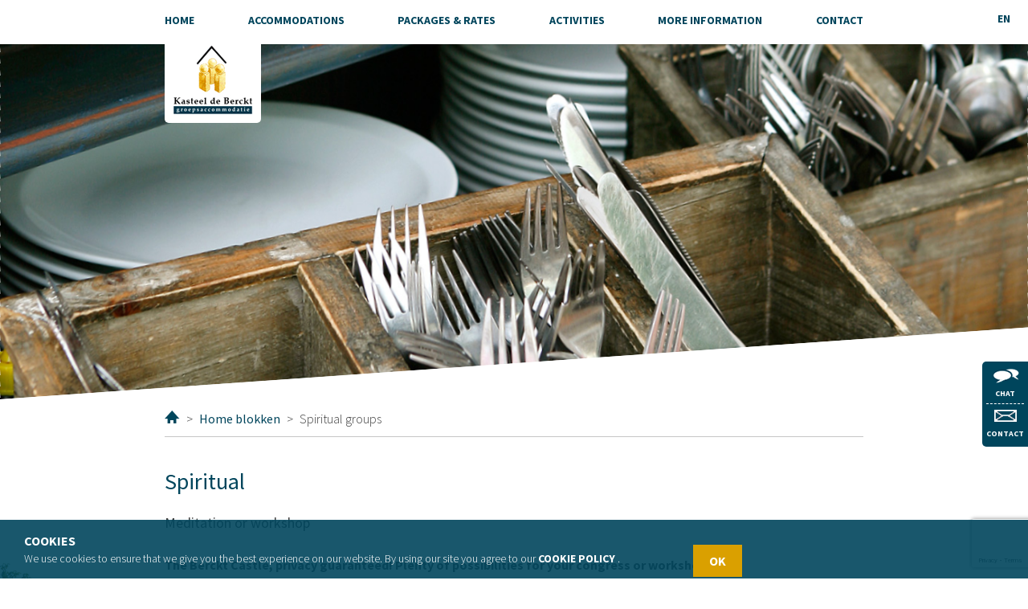

--- FILE ---
content_type: text/html
request_url: https://www.denieuweklasse.com/kasteel-de-berckt/syteem-spiritual-groups
body_size: 4696
content:
<!DOCTYPE html>
<html>
<head>
  <title></title>
  <meta name="description" content="" />
  <meta name="robots" content="index,follow,noydir,noodp" />
  <meta name="author" content="Internetbureau Vis.nl | https://www.vis.nl" />

  <base href="https://www.denieuweklasse.com/kasteel-de-berckt/" />

  <meta name="viewport" content="width=device-width, initial-scale=1.0, maximum-scale=1.0, minimum-scale=1.0, user-scalable=no">
	<meta name="format-detection" content="telephone=no">
	<meta http-equiv="Content-Type" content="text/html; charset=utf-8">
  <link href='https://fonts.googleapis.com/css?family=Source+Sans+Pro:300,300italic,600,700,400' type='text/css' rel='stylesheet'>
  <link href="/css/bootstrap.min.css" type="text/css" rel="stylesheet">
  <link href="/css/jquery-ui.css" rel="stylesheet"> <!-- voor zowel form datepicker als allinone banner -->
  <link href="/css/owl.carousel.css" type="text/css" rel="stylesheet">
  <link href="/css/owl.theme.css" type="text/css" rel="stylesheet">
  <link href="/css/jquery.mmenu.all.css" type="text/css" rel="stylesheet" />
  <link href="/css/stylesheet.css" type="text/css" rel="stylesheet">
  <script src="/js/modernizr-2.5.3.min.js"></script>
  <script src="/js/jquery-1.11.1.js"></script>

  <!-- cookie script -->
		<script type="text/javascript" src="/js/cookiescript/jquery.cookie.js"></script>
		<script type="text/javascript" src="/js/cookiescript/cookie.js.php"></script>
		<link href="/js/cookiescript/cookie.css" rel="stylesheet">
<!-- HTML5 Shim and Respond.js IE8 support of HTML5 elements and media queries -->
  <!-- WARNING: Respond.js doesn't work if you view the page via file:// -->
  <!--[if lt IE 9]>
  <script src="https://oss.maxcdn.com/libs/html5shiv/3.7.0/html5shiv.js"></script>
  <script src="https://oss.maxcdn.com/libs/respond.js/1.3.0/respond.min.js"></script>
  <![endif]-->
  <link rel="shortcut icon" href="/img/favicon.ico" type="image/x-icon">
  <link rel="icon" href="/img/favicon.ico" type="image/x-icon">

	<!-- Google Tag Manager -->
<script>(function(w,d,s,l,i){w[l]=w[l]||[];w[l].push({'gtm.start':
new Date().getTime(),event:'gtm.js'});var f=d.getElementsByTagName(s)[0],
j=d.createElement(s),dl=l!='dataLayer'?'&l='+l:'';j.async=true;j.src=
'https://www.googletagmanager.com/gtm.js?id='+i+dl;f.parentNode.insertBefore(j,f);
})(window,document,'script','dataLayer','GTM-TXJ5HN85');</script>
<!-- End Google Tag Manager -->
</head>
<body lang="en">
<!-- Google Tag Manager (noscript) -->
<noscript><iframe src="https://www.googletagmanager.com/ns.html?id=GTM-TXJ5HN85"
height="0" width="0" style="display:none;visibility:hidden"></iframe></noscript>
<!-- End Google Tag Manager (noscript) -->
	<div class="cookie_message">
		<div class="container-fluid">
			<div class="cookiemessage-container col-md-8 col-sm-8"><span>Cookies</span></div>
			<div class="cookiebutton-container col-md-4 col-sm-4"></div>
		</div>
	</div>
<div class="contactbox hidden-xs">
  <div class="chat" onclick="openChatWindow()"><img src="/img/chat-icon.png" alt=""/><br/>Chat</div>
  <a href="/kasteel-de-berckt/contact" class="contact"><img src="/img/mail-icon.png" alt=""/><br/>Contact</a>
</div>

<div class="menu Fixed">
				<div class="talen hidden-xs">
					<span class="taal-active">EN</span>
					<div class="talenmenu">
						<a href="https://www.denieuweklasse.com">EN</a>
						<a href="https://www.denieuweklasse.de">DE</a>
						<a href="https://www.denieuweklasse.nl">NL</a>
					</div>
				</div>

  <div class="container">
    <div class="row">
      <div class="col-md-12">
      <a class="mobile-phone hidden-sm hidden-md hidden-lg" href="tel:+31774771385"><span class="glyphicon  glyphicon-phone" aria-hidden="true"></span>+31774771385</a>
        <a id="nav_open" href="#hoofdmenu" class="hidden-sm hidden-md hidden-lg">
          <span></span>
          <span></span>
          <span></span>
        </a>
        <nav id="hoofdmenu">
<ul>

<li class="homeknop"><a class="animate"  href="/" title="Home">Home</a></li>

  <li ><a class="animate" href="/kasteel-de-berckt/accommodations" title="Accommodations">Accommodations</a> 
</li>
  <li ><a class="animate" href="/kasteel-de-berckt/packages-rates" title="Packages &amp; Rates">Packages &amp; Rates</a> 
</li>
  <li ><a class="animate" href="/kasteel-de-berckt/activities" title="Activities">Activities</a> 
</li>
  <li ><a class="animate"  href="/kasteel-de-berckt/meer-informatie" title="More information">More information</a></li>
  <li ><a class="animate"  href="/kasteel-de-berckt/contact" title="Contact">Contact</a></li>
</ul>
        </nav>
      </div>
    </div>
  </div>
</div>

<div id="skrollr-body">
  <div class="angle-wrapper bomen" data-top="background-position:0px 700px;" data-top-bottom="background-position:0px 400px;">
    <div class="container anglecontent">
      <div class="row">
        <div class="col-md-12">
<a class="logo" href="/kasteel-de-berckt/home"><img src="/img/logo_berckt.png" alt="" /></a>
          <div class="bannertekst">
          </div>
        </div><!-- col-md-12 -->
      </div><!-- row -->
    </div><!-- container -->
    <div class="angle full"  data-stretch="/img/banner.jpg"></div>
    <div class="container">
      <div class="row">
        <div class="col-md-12">
          <div id="breadcrumbs"><a href="/kasteel-de-berckt/" title="Home">Home</a> > <a href="/kasteel-de-berckt/systeem-home-blokken" title="Home blokken">Home blokken</a> > <span class="active">Spiritual groups</span></div>

<h1>Spiritual</h1>
<span class="font18"><p>Meditation or workshop</p></span>
<p><b>The Berckt Castle, privacy guaranteed! Plenty of possibilities for your congress or workshop</b></p>

<p>The Berckt Castle exists since the 12th century. Last century it is used as a monastery. So many generations made history there. Life, work, praying. It is not just a place, it is an historic location with the spiritual mind of all that what happened there through the centuries. Who opens up oneselves will feel the spirit. De Berckt Castle is therefore a special place for reflection, meditation and inspiration.</p>

<p>Almost the whole 20th century de Berckt Castle was in use by monastic orders and congregations. That left its traces. For example the dance room&nbsp;of the Castle was rebuild to be a chapel. It is an extraordinary atmosphere, that was left behind. The tension of this centuries old location and the and the mental power of generations of inhabitants creates the chance to leave the issues of the day behind. The driveways and the canal enclose the building and give peace and security, a rare combination.</p>

<p>More often spiritual groups find their way to de Berckt Castle. What makes it so special? In any case it is observed that the presence of these groups has a positive contribution to the atmosphere of de Berckt Castle. It creates an atmosphere of friendliness, attention and tolerance . Who would not want that?</p>

<p>These groups are not only Buddhists, Christians or other andere religious groups, but also groups that presume old laws of nature or newly- discovered traditions. Is it an answer to the individualization or mental bluntness of the previous decennia?</p>

        </div><!-- col-md-12 -->
      </div><!-- row -->
    </div><!-- container -->

    <div class="reserveer-container">
      <div class="container">
        <div class="row">
          <div class="col-md-12">
            <div class="border-top margin-bottom"></div>
            <h2>When do you want go away with the group?
</h2>

            <div class="form_container">
            <form class="offerte validate" action="/ajax/form.php" method="post">
            <input type="hidden" name="_afk" value="berckt">
            <input type="hidden" name="_soort" value="offerte">
            <input type="hidden" value="/kasteel-de-berckt/syteem-spiritual-groups" name="_ref">
            <input type="text" name="_check" value="" class="check" />
              <div class="row top-form">
                <div class="col-md-4">
                  <input type="text" name="personen" placeholder="Number of persons
">
                </div><!-- col-md-4 -->
                <div class="col-md-4">
                  <input id="from" type="text" name="aankomst" placeholder="When do you want to arrive?
" readonly>
                </div><!-- col-md-4 -->
                <div class="col-md-4">
                  <input id="to" class="kort" type="text" name="vertrek" placeholder="When do you want to leave?
" readonly>
                  <a id="uitschuif_button"></a>
                </div><!-- col-md-4 -->
              </div><!-- row -->
              <div class="row uitschuif_form">
                <div class="col-md-4 col-sm-6">
                  <input class="margin-bottom" type="text" name="naam" placeholder="Name
*" required>
                  <input class="margin-bottom" type="text" name="adres" placeholder="Address
">
                  <input class="margin-bottom" type="text" name="postcode" placeholder="Zip code
">
                  <input class="margin-bottom" type="text" name="plaats" placeholder="Residence
">
                  <input class="margin-bottom" type="text" name="land" placeholder="Country
">
                  <input class="margin-bottom" type="text" name="telefoonnummer" placeholder="Phone number
">
                  <input class="margin-bottom email" type="text" name="email" placeholder="E-mail
*" required>
                </div><!-- col-md-4 -->
                <div class="col-md-8 col-sm-6">
                  <textarea class="textarea" name="omschrijving" placeholder="Shortly describe your group and the reason for your stay
"></textarea>
                  <input class="submit" type="submit" value="Request offer
">
                </div><!-- col-md-8 -->

								<input type="hidden" name="recaptcha_response" id="recaptchaResponse">
              </div><!-- row -->
            </form>
            </div>

          </div><!-- col-md-12 -->
        </div><!-- row -->
      </div><!-- container -->
    </div>

  </div> <!-- paralax close -->

  <div class="pre-footer">
    <div class="container">
      <div class="row">
        <div class="col-md-12">
          <h2>Our other group accomodations in Holland, Germany and France
</h2>
        </div><!-- col-md-12 -->
      </div><!-- row -->
    </div><!-- container -->

    <div class="owl_container">
  <div class="owl-prev">prev</div>
<div class="owl-next">next</div>
      <div id="owl-slider" class="owl-carousel owl-theme">
      <div class="item">
        <a href="/kasteel-de-berckt">
          <img class="img-100" alt="" src="/_foto/De%20Berckt/kasteel.jpg">
          <div class="item-content">
            <h3>The Berckt Castle</h3>
            <span>Baarlo, Limburg</span>
            <p>Castle with country estate in Noord Limburg, the Netherlands. Perfect for large groups and events.</p>
          </div>
        </a>
      </div>
      <div class="item">
        <a href="/de-nieuwe-erf">
          <img class="img-100" alt="" src="/_foto/_DSF6327_SMALL.jpg">
          <div class="item-content">
            <h3>Landhoeve de Nieuwe Erf</h3>
            <span>Diessen, Noord-Brabant, The Netherlands</span>
            <p>Charming farmhouse in Brabant for a stay full of variety and fun.</p>
          </div>
        </a>
      </div>
      <div class="item">
        <a href="/beukenhof">
          <img class="img-100" alt="" src="/_foto/_IGP5837_SMALL.jpg">
          <div class="item-content">
            <h3>Beukenhof</h3>
            <span>Biezenmortel, Noord-Brabant, The Netherlands</span>
            <p>Group accommodation in the former Capucin monastery of Biezenmortel. Lodging for over 250 people.</p>
          </div>
        </a>
      </div>
      <div class="item">
        <a href="/lingsfort">
          <img class="img-100" alt="" src="/_foto/groepsaccomodaties/th_lingsfort.jpg">
          <div class="item-content">
            <h3>Lingsfort</h3>
            <span>Arcen, Limburg, The Netherlands</span>
            <p>Group accomodations situated in picturesque Arcen offers self-sufficient packages</p>
          </div>
        </a>
      </div>
      <div class="item">
        <a href="/ommerborn">
          <img class="img-100" alt="" src="/_foto/groepsaccomodaties/th_ommerborn.jpg">
          <div class="item-content">
            <h3>Klooster Ommerborn</h3>
            <span>Wipperfürth, Germany</span>
            <p>A former monastery situated in a nature reserve close to Cologne, Germany</p>
          </div>
        </a>
      </div>
      <div class="item">
        <a href="/les-loges-dordogne">
          <img class="img-100" alt="" src="/_foto/groepsaccomodaties/th_lesloges.jpg">
          <div class="item-content">
            <h3>Les Loges Dordognes</h3>
            <span>Varaignes, France</span>
            <p></p>
          </div>
        </a>
      </div>
      <div class="item">
        <a href="/beukenhaeghe">
          <img class="img-100" alt="" src="/_foto/_DSF5582_SMALL.jpg">
          <div class="item-content">
            <h3>Beukenhaeghe</h3>
            <span>Moergestel, Noord-Brabant</span>
            <p></p>
          </div>
        </a>
      </div>

    </div>
  </div><!--owl container -->
</div><!-- pre-footer -->

<div class="footer">
  <div class="schaduw"></div>
  <div class="container">
    <div class="row">
      <div class="col-sm-6">
        <div class="talen_container">
          <div class="talen_uitschuif">
            <a href="https://www.denieuweklasse.de" class="taal"><img src="/img/vlag_de.gif" alt=""/> Deutsch</a>
            <a href="https://www.denieuweklasse.nl" class="taal"><img src="/img/vlag_nl.gif" alt=""/> Nederlands</a>
          </div>
          <div class="talen_click"><img src="/img/vlag_en.gif" alt=""/> English</div>
        </div>
      </div><!-- col-md-6 -->
      <div class="col-sm-6">
        <form class="zoekform" method="get" action="/kasteel-de-berckt/zoeken">
          <input type="text" class="zoekveld" placeholder="Your search" name="q" /><input class="zoek-button" type="submit">
        </form>
      </div><!-- col-md-6 -->
    </div><!-- row -->
    <div class="footer-line margin-bottom"></div>
    <div class="row">
      <div class="col-md-6 col-sm-4 copy center">
        <img class="footerlogo" src="/img/mini-logo.png" alt=""/> &copy; 2026 De Nieuwe Klasse Groepsaccommodaties
      </div><!-- col-md-6 -->
      <div class="col-md-6 col-sm-8 center">

   <ul class="footermenu">
      <li ><a class="animate" rel="nofollow" href="/kasteel-de-berckt/about-this-website" title="About this website">About this website</a></li>
      <li ><a class="animate" rel="nofollow" href="/privacy-policy" title="Privacy policy">Privacy policy</a></li>
    </ul>

      </div><!-- col-md-6 -->
    </div><!-- row -->
  </div><!-- container -->
</div>

</div><!-- skrollr body -->

<script src="/js/bootstrap.min.js"></script>
<script src="/js/jquery.mmenu.min.all.js" type="text/javascript"></script>
<script type='text/javascript' src='/js/cookiescript/googleanalytics.php'></script>
<script src="/js/skrollr.min.js"></script>
<script src="/js/skrollr_init.js"></script>
<script src="/js/jquery.anystretch.min.js"></script>
<script src="/js/jquery.validate.min.js"></script>
<script src="/js/jquery-ui.min.js"></script><!-- voor zowel form datepicker als allinone banner -->
<script src="/js/reserveer_form.js"></script>
<script src="/js/blockhoogte.js"></script>
<script src="/js/load_accomodaties.js"></script>
<script src="/js/owl.carousel.min.js"></script>
<script src="/js/script.js"></script>

<script src="https://www.google.com/recaptcha/api.js?render=6LerR9YUAAAAAJ-yuEOXcAs0QQApKKqd5XsfgmtG"></script>
<script>
	grecaptcha.ready(function () {

		function recaptcha_init(){
			grecaptcha.execute('6LerR9YUAAAAAJ-yuEOXcAs0QQApKKqd5XsfgmtG', { action: 'form' }).then(function (token) {
				var recaptchaResponse 	= document.getElementById('recaptchaResponse');
				if(recaptchaResponse){
					recaptchaResponse.value = token;
				}
			});
		}
		recaptcha_init();

		setInterval(function(){
			recaptcha_init();
		},1 * 60 * 1000 ); // reset every minute

	});
</script>

</body>
</html>

--- FILE ---
content_type: text/html
request_url: https://www.denieuweklasse.com/js/load_accomodaties.js
body_size: 283
content:
var db = "berckt";

function blockhoogte(){
	if($(window).width() > 748){
		$('div.block-container a.block').css('height', 'auto');
		var highestBox = 0;
		$('div.block-container a.block').each(function(){
			if($(this).height() > highestBox)
			highestBox = $(this).height();
		});

		$('div.block-container a.block').height(highestBox);
	}else{
		$('div.block-container a.block').css('height', 'auto');
	}
}

$( document ).ready(function() { 
   		
$('div.customradio input[type=radio][name=accomodaties]').change(function() {
    var categorie = this.value;
    $('div.accomodatie_container div.block_animate').slideUp('fast').animate({ opacity: 0 },{ queue: false, duration: '600' });   	
    $('#load_blocks').animate({ opacity: 1 },{ queue: false, duration: '100' });
setTimeout(function(){
 	$.ajax({
		type : "POST",
		dataType : "json",
		url : "/ajax/accommodaties.php",
		data: {categorie: categorie, db:db},
		success: function(response){
			if(response.success == true){
				var append = response.nav;
				$('div.accomodatie_container div.block-container div.block_animate').html(append);
					$('div.block_animate').slideDown('fast').animate({ opacity: 1 },{ queue: false, duration: '600' });
		   		$('#load_blocks').animate({ opacity: 0 },{ queue: false, duration: '100' }); 
		   		blockhoogte();
			}else {
				//geen succes
			}
		}
	});   			
}, 600);
});  
       
	$(window).resize(function() {
		blockhoogte();
	});    		
			
 });

--- FILE ---
content_type: text/html; charset=utf-8
request_url: https://www.google.com/recaptcha/api2/anchor?ar=1&k=6LerR9YUAAAAAJ-yuEOXcAs0QQApKKqd5XsfgmtG&co=aHR0cHM6Ly93d3cuZGVuaWV1d2VrbGFzc2UuY29tOjQ0Mw..&hl=en&v=N67nZn4AqZkNcbeMu4prBgzg&size=invisible&anchor-ms=20000&execute-ms=30000&cb=dpg5xmangve7
body_size: 49086
content:
<!DOCTYPE HTML><html dir="ltr" lang="en"><head><meta http-equiv="Content-Type" content="text/html; charset=UTF-8">
<meta http-equiv="X-UA-Compatible" content="IE=edge">
<title>reCAPTCHA</title>
<style type="text/css">
/* cyrillic-ext */
@font-face {
  font-family: 'Roboto';
  font-style: normal;
  font-weight: 400;
  font-stretch: 100%;
  src: url(//fonts.gstatic.com/s/roboto/v48/KFO7CnqEu92Fr1ME7kSn66aGLdTylUAMa3GUBHMdazTgWw.woff2) format('woff2');
  unicode-range: U+0460-052F, U+1C80-1C8A, U+20B4, U+2DE0-2DFF, U+A640-A69F, U+FE2E-FE2F;
}
/* cyrillic */
@font-face {
  font-family: 'Roboto';
  font-style: normal;
  font-weight: 400;
  font-stretch: 100%;
  src: url(//fonts.gstatic.com/s/roboto/v48/KFO7CnqEu92Fr1ME7kSn66aGLdTylUAMa3iUBHMdazTgWw.woff2) format('woff2');
  unicode-range: U+0301, U+0400-045F, U+0490-0491, U+04B0-04B1, U+2116;
}
/* greek-ext */
@font-face {
  font-family: 'Roboto';
  font-style: normal;
  font-weight: 400;
  font-stretch: 100%;
  src: url(//fonts.gstatic.com/s/roboto/v48/KFO7CnqEu92Fr1ME7kSn66aGLdTylUAMa3CUBHMdazTgWw.woff2) format('woff2');
  unicode-range: U+1F00-1FFF;
}
/* greek */
@font-face {
  font-family: 'Roboto';
  font-style: normal;
  font-weight: 400;
  font-stretch: 100%;
  src: url(//fonts.gstatic.com/s/roboto/v48/KFO7CnqEu92Fr1ME7kSn66aGLdTylUAMa3-UBHMdazTgWw.woff2) format('woff2');
  unicode-range: U+0370-0377, U+037A-037F, U+0384-038A, U+038C, U+038E-03A1, U+03A3-03FF;
}
/* math */
@font-face {
  font-family: 'Roboto';
  font-style: normal;
  font-weight: 400;
  font-stretch: 100%;
  src: url(//fonts.gstatic.com/s/roboto/v48/KFO7CnqEu92Fr1ME7kSn66aGLdTylUAMawCUBHMdazTgWw.woff2) format('woff2');
  unicode-range: U+0302-0303, U+0305, U+0307-0308, U+0310, U+0312, U+0315, U+031A, U+0326-0327, U+032C, U+032F-0330, U+0332-0333, U+0338, U+033A, U+0346, U+034D, U+0391-03A1, U+03A3-03A9, U+03B1-03C9, U+03D1, U+03D5-03D6, U+03F0-03F1, U+03F4-03F5, U+2016-2017, U+2034-2038, U+203C, U+2040, U+2043, U+2047, U+2050, U+2057, U+205F, U+2070-2071, U+2074-208E, U+2090-209C, U+20D0-20DC, U+20E1, U+20E5-20EF, U+2100-2112, U+2114-2115, U+2117-2121, U+2123-214F, U+2190, U+2192, U+2194-21AE, U+21B0-21E5, U+21F1-21F2, U+21F4-2211, U+2213-2214, U+2216-22FF, U+2308-230B, U+2310, U+2319, U+231C-2321, U+2336-237A, U+237C, U+2395, U+239B-23B7, U+23D0, U+23DC-23E1, U+2474-2475, U+25AF, U+25B3, U+25B7, U+25BD, U+25C1, U+25CA, U+25CC, U+25FB, U+266D-266F, U+27C0-27FF, U+2900-2AFF, U+2B0E-2B11, U+2B30-2B4C, U+2BFE, U+3030, U+FF5B, U+FF5D, U+1D400-1D7FF, U+1EE00-1EEFF;
}
/* symbols */
@font-face {
  font-family: 'Roboto';
  font-style: normal;
  font-weight: 400;
  font-stretch: 100%;
  src: url(//fonts.gstatic.com/s/roboto/v48/KFO7CnqEu92Fr1ME7kSn66aGLdTylUAMaxKUBHMdazTgWw.woff2) format('woff2');
  unicode-range: U+0001-000C, U+000E-001F, U+007F-009F, U+20DD-20E0, U+20E2-20E4, U+2150-218F, U+2190, U+2192, U+2194-2199, U+21AF, U+21E6-21F0, U+21F3, U+2218-2219, U+2299, U+22C4-22C6, U+2300-243F, U+2440-244A, U+2460-24FF, U+25A0-27BF, U+2800-28FF, U+2921-2922, U+2981, U+29BF, U+29EB, U+2B00-2BFF, U+4DC0-4DFF, U+FFF9-FFFB, U+10140-1018E, U+10190-1019C, U+101A0, U+101D0-101FD, U+102E0-102FB, U+10E60-10E7E, U+1D2C0-1D2D3, U+1D2E0-1D37F, U+1F000-1F0FF, U+1F100-1F1AD, U+1F1E6-1F1FF, U+1F30D-1F30F, U+1F315, U+1F31C, U+1F31E, U+1F320-1F32C, U+1F336, U+1F378, U+1F37D, U+1F382, U+1F393-1F39F, U+1F3A7-1F3A8, U+1F3AC-1F3AF, U+1F3C2, U+1F3C4-1F3C6, U+1F3CA-1F3CE, U+1F3D4-1F3E0, U+1F3ED, U+1F3F1-1F3F3, U+1F3F5-1F3F7, U+1F408, U+1F415, U+1F41F, U+1F426, U+1F43F, U+1F441-1F442, U+1F444, U+1F446-1F449, U+1F44C-1F44E, U+1F453, U+1F46A, U+1F47D, U+1F4A3, U+1F4B0, U+1F4B3, U+1F4B9, U+1F4BB, U+1F4BF, U+1F4C8-1F4CB, U+1F4D6, U+1F4DA, U+1F4DF, U+1F4E3-1F4E6, U+1F4EA-1F4ED, U+1F4F7, U+1F4F9-1F4FB, U+1F4FD-1F4FE, U+1F503, U+1F507-1F50B, U+1F50D, U+1F512-1F513, U+1F53E-1F54A, U+1F54F-1F5FA, U+1F610, U+1F650-1F67F, U+1F687, U+1F68D, U+1F691, U+1F694, U+1F698, U+1F6AD, U+1F6B2, U+1F6B9-1F6BA, U+1F6BC, U+1F6C6-1F6CF, U+1F6D3-1F6D7, U+1F6E0-1F6EA, U+1F6F0-1F6F3, U+1F6F7-1F6FC, U+1F700-1F7FF, U+1F800-1F80B, U+1F810-1F847, U+1F850-1F859, U+1F860-1F887, U+1F890-1F8AD, U+1F8B0-1F8BB, U+1F8C0-1F8C1, U+1F900-1F90B, U+1F93B, U+1F946, U+1F984, U+1F996, U+1F9E9, U+1FA00-1FA6F, U+1FA70-1FA7C, U+1FA80-1FA89, U+1FA8F-1FAC6, U+1FACE-1FADC, U+1FADF-1FAE9, U+1FAF0-1FAF8, U+1FB00-1FBFF;
}
/* vietnamese */
@font-face {
  font-family: 'Roboto';
  font-style: normal;
  font-weight: 400;
  font-stretch: 100%;
  src: url(//fonts.gstatic.com/s/roboto/v48/KFO7CnqEu92Fr1ME7kSn66aGLdTylUAMa3OUBHMdazTgWw.woff2) format('woff2');
  unicode-range: U+0102-0103, U+0110-0111, U+0128-0129, U+0168-0169, U+01A0-01A1, U+01AF-01B0, U+0300-0301, U+0303-0304, U+0308-0309, U+0323, U+0329, U+1EA0-1EF9, U+20AB;
}
/* latin-ext */
@font-face {
  font-family: 'Roboto';
  font-style: normal;
  font-weight: 400;
  font-stretch: 100%;
  src: url(//fonts.gstatic.com/s/roboto/v48/KFO7CnqEu92Fr1ME7kSn66aGLdTylUAMa3KUBHMdazTgWw.woff2) format('woff2');
  unicode-range: U+0100-02BA, U+02BD-02C5, U+02C7-02CC, U+02CE-02D7, U+02DD-02FF, U+0304, U+0308, U+0329, U+1D00-1DBF, U+1E00-1E9F, U+1EF2-1EFF, U+2020, U+20A0-20AB, U+20AD-20C0, U+2113, U+2C60-2C7F, U+A720-A7FF;
}
/* latin */
@font-face {
  font-family: 'Roboto';
  font-style: normal;
  font-weight: 400;
  font-stretch: 100%;
  src: url(//fonts.gstatic.com/s/roboto/v48/KFO7CnqEu92Fr1ME7kSn66aGLdTylUAMa3yUBHMdazQ.woff2) format('woff2');
  unicode-range: U+0000-00FF, U+0131, U+0152-0153, U+02BB-02BC, U+02C6, U+02DA, U+02DC, U+0304, U+0308, U+0329, U+2000-206F, U+20AC, U+2122, U+2191, U+2193, U+2212, U+2215, U+FEFF, U+FFFD;
}
/* cyrillic-ext */
@font-face {
  font-family: 'Roboto';
  font-style: normal;
  font-weight: 500;
  font-stretch: 100%;
  src: url(//fonts.gstatic.com/s/roboto/v48/KFO7CnqEu92Fr1ME7kSn66aGLdTylUAMa3GUBHMdazTgWw.woff2) format('woff2');
  unicode-range: U+0460-052F, U+1C80-1C8A, U+20B4, U+2DE0-2DFF, U+A640-A69F, U+FE2E-FE2F;
}
/* cyrillic */
@font-face {
  font-family: 'Roboto';
  font-style: normal;
  font-weight: 500;
  font-stretch: 100%;
  src: url(//fonts.gstatic.com/s/roboto/v48/KFO7CnqEu92Fr1ME7kSn66aGLdTylUAMa3iUBHMdazTgWw.woff2) format('woff2');
  unicode-range: U+0301, U+0400-045F, U+0490-0491, U+04B0-04B1, U+2116;
}
/* greek-ext */
@font-face {
  font-family: 'Roboto';
  font-style: normal;
  font-weight: 500;
  font-stretch: 100%;
  src: url(//fonts.gstatic.com/s/roboto/v48/KFO7CnqEu92Fr1ME7kSn66aGLdTylUAMa3CUBHMdazTgWw.woff2) format('woff2');
  unicode-range: U+1F00-1FFF;
}
/* greek */
@font-face {
  font-family: 'Roboto';
  font-style: normal;
  font-weight: 500;
  font-stretch: 100%;
  src: url(//fonts.gstatic.com/s/roboto/v48/KFO7CnqEu92Fr1ME7kSn66aGLdTylUAMa3-UBHMdazTgWw.woff2) format('woff2');
  unicode-range: U+0370-0377, U+037A-037F, U+0384-038A, U+038C, U+038E-03A1, U+03A3-03FF;
}
/* math */
@font-face {
  font-family: 'Roboto';
  font-style: normal;
  font-weight: 500;
  font-stretch: 100%;
  src: url(//fonts.gstatic.com/s/roboto/v48/KFO7CnqEu92Fr1ME7kSn66aGLdTylUAMawCUBHMdazTgWw.woff2) format('woff2');
  unicode-range: U+0302-0303, U+0305, U+0307-0308, U+0310, U+0312, U+0315, U+031A, U+0326-0327, U+032C, U+032F-0330, U+0332-0333, U+0338, U+033A, U+0346, U+034D, U+0391-03A1, U+03A3-03A9, U+03B1-03C9, U+03D1, U+03D5-03D6, U+03F0-03F1, U+03F4-03F5, U+2016-2017, U+2034-2038, U+203C, U+2040, U+2043, U+2047, U+2050, U+2057, U+205F, U+2070-2071, U+2074-208E, U+2090-209C, U+20D0-20DC, U+20E1, U+20E5-20EF, U+2100-2112, U+2114-2115, U+2117-2121, U+2123-214F, U+2190, U+2192, U+2194-21AE, U+21B0-21E5, U+21F1-21F2, U+21F4-2211, U+2213-2214, U+2216-22FF, U+2308-230B, U+2310, U+2319, U+231C-2321, U+2336-237A, U+237C, U+2395, U+239B-23B7, U+23D0, U+23DC-23E1, U+2474-2475, U+25AF, U+25B3, U+25B7, U+25BD, U+25C1, U+25CA, U+25CC, U+25FB, U+266D-266F, U+27C0-27FF, U+2900-2AFF, U+2B0E-2B11, U+2B30-2B4C, U+2BFE, U+3030, U+FF5B, U+FF5D, U+1D400-1D7FF, U+1EE00-1EEFF;
}
/* symbols */
@font-face {
  font-family: 'Roboto';
  font-style: normal;
  font-weight: 500;
  font-stretch: 100%;
  src: url(//fonts.gstatic.com/s/roboto/v48/KFO7CnqEu92Fr1ME7kSn66aGLdTylUAMaxKUBHMdazTgWw.woff2) format('woff2');
  unicode-range: U+0001-000C, U+000E-001F, U+007F-009F, U+20DD-20E0, U+20E2-20E4, U+2150-218F, U+2190, U+2192, U+2194-2199, U+21AF, U+21E6-21F0, U+21F3, U+2218-2219, U+2299, U+22C4-22C6, U+2300-243F, U+2440-244A, U+2460-24FF, U+25A0-27BF, U+2800-28FF, U+2921-2922, U+2981, U+29BF, U+29EB, U+2B00-2BFF, U+4DC0-4DFF, U+FFF9-FFFB, U+10140-1018E, U+10190-1019C, U+101A0, U+101D0-101FD, U+102E0-102FB, U+10E60-10E7E, U+1D2C0-1D2D3, U+1D2E0-1D37F, U+1F000-1F0FF, U+1F100-1F1AD, U+1F1E6-1F1FF, U+1F30D-1F30F, U+1F315, U+1F31C, U+1F31E, U+1F320-1F32C, U+1F336, U+1F378, U+1F37D, U+1F382, U+1F393-1F39F, U+1F3A7-1F3A8, U+1F3AC-1F3AF, U+1F3C2, U+1F3C4-1F3C6, U+1F3CA-1F3CE, U+1F3D4-1F3E0, U+1F3ED, U+1F3F1-1F3F3, U+1F3F5-1F3F7, U+1F408, U+1F415, U+1F41F, U+1F426, U+1F43F, U+1F441-1F442, U+1F444, U+1F446-1F449, U+1F44C-1F44E, U+1F453, U+1F46A, U+1F47D, U+1F4A3, U+1F4B0, U+1F4B3, U+1F4B9, U+1F4BB, U+1F4BF, U+1F4C8-1F4CB, U+1F4D6, U+1F4DA, U+1F4DF, U+1F4E3-1F4E6, U+1F4EA-1F4ED, U+1F4F7, U+1F4F9-1F4FB, U+1F4FD-1F4FE, U+1F503, U+1F507-1F50B, U+1F50D, U+1F512-1F513, U+1F53E-1F54A, U+1F54F-1F5FA, U+1F610, U+1F650-1F67F, U+1F687, U+1F68D, U+1F691, U+1F694, U+1F698, U+1F6AD, U+1F6B2, U+1F6B9-1F6BA, U+1F6BC, U+1F6C6-1F6CF, U+1F6D3-1F6D7, U+1F6E0-1F6EA, U+1F6F0-1F6F3, U+1F6F7-1F6FC, U+1F700-1F7FF, U+1F800-1F80B, U+1F810-1F847, U+1F850-1F859, U+1F860-1F887, U+1F890-1F8AD, U+1F8B0-1F8BB, U+1F8C0-1F8C1, U+1F900-1F90B, U+1F93B, U+1F946, U+1F984, U+1F996, U+1F9E9, U+1FA00-1FA6F, U+1FA70-1FA7C, U+1FA80-1FA89, U+1FA8F-1FAC6, U+1FACE-1FADC, U+1FADF-1FAE9, U+1FAF0-1FAF8, U+1FB00-1FBFF;
}
/* vietnamese */
@font-face {
  font-family: 'Roboto';
  font-style: normal;
  font-weight: 500;
  font-stretch: 100%;
  src: url(//fonts.gstatic.com/s/roboto/v48/KFO7CnqEu92Fr1ME7kSn66aGLdTylUAMa3OUBHMdazTgWw.woff2) format('woff2');
  unicode-range: U+0102-0103, U+0110-0111, U+0128-0129, U+0168-0169, U+01A0-01A1, U+01AF-01B0, U+0300-0301, U+0303-0304, U+0308-0309, U+0323, U+0329, U+1EA0-1EF9, U+20AB;
}
/* latin-ext */
@font-face {
  font-family: 'Roboto';
  font-style: normal;
  font-weight: 500;
  font-stretch: 100%;
  src: url(//fonts.gstatic.com/s/roboto/v48/KFO7CnqEu92Fr1ME7kSn66aGLdTylUAMa3KUBHMdazTgWw.woff2) format('woff2');
  unicode-range: U+0100-02BA, U+02BD-02C5, U+02C7-02CC, U+02CE-02D7, U+02DD-02FF, U+0304, U+0308, U+0329, U+1D00-1DBF, U+1E00-1E9F, U+1EF2-1EFF, U+2020, U+20A0-20AB, U+20AD-20C0, U+2113, U+2C60-2C7F, U+A720-A7FF;
}
/* latin */
@font-face {
  font-family: 'Roboto';
  font-style: normal;
  font-weight: 500;
  font-stretch: 100%;
  src: url(//fonts.gstatic.com/s/roboto/v48/KFO7CnqEu92Fr1ME7kSn66aGLdTylUAMa3yUBHMdazQ.woff2) format('woff2');
  unicode-range: U+0000-00FF, U+0131, U+0152-0153, U+02BB-02BC, U+02C6, U+02DA, U+02DC, U+0304, U+0308, U+0329, U+2000-206F, U+20AC, U+2122, U+2191, U+2193, U+2212, U+2215, U+FEFF, U+FFFD;
}
/* cyrillic-ext */
@font-face {
  font-family: 'Roboto';
  font-style: normal;
  font-weight: 900;
  font-stretch: 100%;
  src: url(//fonts.gstatic.com/s/roboto/v48/KFO7CnqEu92Fr1ME7kSn66aGLdTylUAMa3GUBHMdazTgWw.woff2) format('woff2');
  unicode-range: U+0460-052F, U+1C80-1C8A, U+20B4, U+2DE0-2DFF, U+A640-A69F, U+FE2E-FE2F;
}
/* cyrillic */
@font-face {
  font-family: 'Roboto';
  font-style: normal;
  font-weight: 900;
  font-stretch: 100%;
  src: url(//fonts.gstatic.com/s/roboto/v48/KFO7CnqEu92Fr1ME7kSn66aGLdTylUAMa3iUBHMdazTgWw.woff2) format('woff2');
  unicode-range: U+0301, U+0400-045F, U+0490-0491, U+04B0-04B1, U+2116;
}
/* greek-ext */
@font-face {
  font-family: 'Roboto';
  font-style: normal;
  font-weight: 900;
  font-stretch: 100%;
  src: url(//fonts.gstatic.com/s/roboto/v48/KFO7CnqEu92Fr1ME7kSn66aGLdTylUAMa3CUBHMdazTgWw.woff2) format('woff2');
  unicode-range: U+1F00-1FFF;
}
/* greek */
@font-face {
  font-family: 'Roboto';
  font-style: normal;
  font-weight: 900;
  font-stretch: 100%;
  src: url(//fonts.gstatic.com/s/roboto/v48/KFO7CnqEu92Fr1ME7kSn66aGLdTylUAMa3-UBHMdazTgWw.woff2) format('woff2');
  unicode-range: U+0370-0377, U+037A-037F, U+0384-038A, U+038C, U+038E-03A1, U+03A3-03FF;
}
/* math */
@font-face {
  font-family: 'Roboto';
  font-style: normal;
  font-weight: 900;
  font-stretch: 100%;
  src: url(//fonts.gstatic.com/s/roboto/v48/KFO7CnqEu92Fr1ME7kSn66aGLdTylUAMawCUBHMdazTgWw.woff2) format('woff2');
  unicode-range: U+0302-0303, U+0305, U+0307-0308, U+0310, U+0312, U+0315, U+031A, U+0326-0327, U+032C, U+032F-0330, U+0332-0333, U+0338, U+033A, U+0346, U+034D, U+0391-03A1, U+03A3-03A9, U+03B1-03C9, U+03D1, U+03D5-03D6, U+03F0-03F1, U+03F4-03F5, U+2016-2017, U+2034-2038, U+203C, U+2040, U+2043, U+2047, U+2050, U+2057, U+205F, U+2070-2071, U+2074-208E, U+2090-209C, U+20D0-20DC, U+20E1, U+20E5-20EF, U+2100-2112, U+2114-2115, U+2117-2121, U+2123-214F, U+2190, U+2192, U+2194-21AE, U+21B0-21E5, U+21F1-21F2, U+21F4-2211, U+2213-2214, U+2216-22FF, U+2308-230B, U+2310, U+2319, U+231C-2321, U+2336-237A, U+237C, U+2395, U+239B-23B7, U+23D0, U+23DC-23E1, U+2474-2475, U+25AF, U+25B3, U+25B7, U+25BD, U+25C1, U+25CA, U+25CC, U+25FB, U+266D-266F, U+27C0-27FF, U+2900-2AFF, U+2B0E-2B11, U+2B30-2B4C, U+2BFE, U+3030, U+FF5B, U+FF5D, U+1D400-1D7FF, U+1EE00-1EEFF;
}
/* symbols */
@font-face {
  font-family: 'Roboto';
  font-style: normal;
  font-weight: 900;
  font-stretch: 100%;
  src: url(//fonts.gstatic.com/s/roboto/v48/KFO7CnqEu92Fr1ME7kSn66aGLdTylUAMaxKUBHMdazTgWw.woff2) format('woff2');
  unicode-range: U+0001-000C, U+000E-001F, U+007F-009F, U+20DD-20E0, U+20E2-20E4, U+2150-218F, U+2190, U+2192, U+2194-2199, U+21AF, U+21E6-21F0, U+21F3, U+2218-2219, U+2299, U+22C4-22C6, U+2300-243F, U+2440-244A, U+2460-24FF, U+25A0-27BF, U+2800-28FF, U+2921-2922, U+2981, U+29BF, U+29EB, U+2B00-2BFF, U+4DC0-4DFF, U+FFF9-FFFB, U+10140-1018E, U+10190-1019C, U+101A0, U+101D0-101FD, U+102E0-102FB, U+10E60-10E7E, U+1D2C0-1D2D3, U+1D2E0-1D37F, U+1F000-1F0FF, U+1F100-1F1AD, U+1F1E6-1F1FF, U+1F30D-1F30F, U+1F315, U+1F31C, U+1F31E, U+1F320-1F32C, U+1F336, U+1F378, U+1F37D, U+1F382, U+1F393-1F39F, U+1F3A7-1F3A8, U+1F3AC-1F3AF, U+1F3C2, U+1F3C4-1F3C6, U+1F3CA-1F3CE, U+1F3D4-1F3E0, U+1F3ED, U+1F3F1-1F3F3, U+1F3F5-1F3F7, U+1F408, U+1F415, U+1F41F, U+1F426, U+1F43F, U+1F441-1F442, U+1F444, U+1F446-1F449, U+1F44C-1F44E, U+1F453, U+1F46A, U+1F47D, U+1F4A3, U+1F4B0, U+1F4B3, U+1F4B9, U+1F4BB, U+1F4BF, U+1F4C8-1F4CB, U+1F4D6, U+1F4DA, U+1F4DF, U+1F4E3-1F4E6, U+1F4EA-1F4ED, U+1F4F7, U+1F4F9-1F4FB, U+1F4FD-1F4FE, U+1F503, U+1F507-1F50B, U+1F50D, U+1F512-1F513, U+1F53E-1F54A, U+1F54F-1F5FA, U+1F610, U+1F650-1F67F, U+1F687, U+1F68D, U+1F691, U+1F694, U+1F698, U+1F6AD, U+1F6B2, U+1F6B9-1F6BA, U+1F6BC, U+1F6C6-1F6CF, U+1F6D3-1F6D7, U+1F6E0-1F6EA, U+1F6F0-1F6F3, U+1F6F7-1F6FC, U+1F700-1F7FF, U+1F800-1F80B, U+1F810-1F847, U+1F850-1F859, U+1F860-1F887, U+1F890-1F8AD, U+1F8B0-1F8BB, U+1F8C0-1F8C1, U+1F900-1F90B, U+1F93B, U+1F946, U+1F984, U+1F996, U+1F9E9, U+1FA00-1FA6F, U+1FA70-1FA7C, U+1FA80-1FA89, U+1FA8F-1FAC6, U+1FACE-1FADC, U+1FADF-1FAE9, U+1FAF0-1FAF8, U+1FB00-1FBFF;
}
/* vietnamese */
@font-face {
  font-family: 'Roboto';
  font-style: normal;
  font-weight: 900;
  font-stretch: 100%;
  src: url(//fonts.gstatic.com/s/roboto/v48/KFO7CnqEu92Fr1ME7kSn66aGLdTylUAMa3OUBHMdazTgWw.woff2) format('woff2');
  unicode-range: U+0102-0103, U+0110-0111, U+0128-0129, U+0168-0169, U+01A0-01A1, U+01AF-01B0, U+0300-0301, U+0303-0304, U+0308-0309, U+0323, U+0329, U+1EA0-1EF9, U+20AB;
}
/* latin-ext */
@font-face {
  font-family: 'Roboto';
  font-style: normal;
  font-weight: 900;
  font-stretch: 100%;
  src: url(//fonts.gstatic.com/s/roboto/v48/KFO7CnqEu92Fr1ME7kSn66aGLdTylUAMa3KUBHMdazTgWw.woff2) format('woff2');
  unicode-range: U+0100-02BA, U+02BD-02C5, U+02C7-02CC, U+02CE-02D7, U+02DD-02FF, U+0304, U+0308, U+0329, U+1D00-1DBF, U+1E00-1E9F, U+1EF2-1EFF, U+2020, U+20A0-20AB, U+20AD-20C0, U+2113, U+2C60-2C7F, U+A720-A7FF;
}
/* latin */
@font-face {
  font-family: 'Roboto';
  font-style: normal;
  font-weight: 900;
  font-stretch: 100%;
  src: url(//fonts.gstatic.com/s/roboto/v48/KFO7CnqEu92Fr1ME7kSn66aGLdTylUAMa3yUBHMdazQ.woff2) format('woff2');
  unicode-range: U+0000-00FF, U+0131, U+0152-0153, U+02BB-02BC, U+02C6, U+02DA, U+02DC, U+0304, U+0308, U+0329, U+2000-206F, U+20AC, U+2122, U+2191, U+2193, U+2212, U+2215, U+FEFF, U+FFFD;
}

</style>
<link rel="stylesheet" type="text/css" href="https://www.gstatic.com/recaptcha/releases/N67nZn4AqZkNcbeMu4prBgzg/styles__ltr.css">
<script nonce="6yPypS34AS_td6P3nhrz3A" type="text/javascript">window['__recaptcha_api'] = 'https://www.google.com/recaptcha/api2/';</script>
<script type="text/javascript" src="https://www.gstatic.com/recaptcha/releases/N67nZn4AqZkNcbeMu4prBgzg/recaptcha__en.js" nonce="6yPypS34AS_td6P3nhrz3A">
      
    </script></head>
<body><div id="rc-anchor-alert" class="rc-anchor-alert"></div>
<input type="hidden" id="recaptcha-token" value="[base64]">
<script type="text/javascript" nonce="6yPypS34AS_td6P3nhrz3A">
      recaptcha.anchor.Main.init("[\x22ainput\x22,[\x22bgdata\x22,\x22\x22,\[base64]/[base64]/MjU1Ong/[base64]/[base64]/[base64]/[base64]/[base64]/[base64]/[base64]/[base64]/[base64]/[base64]/[base64]/[base64]/[base64]/[base64]/[base64]\\u003d\x22,\[base64]\\u003d\x22,\x22wrVvei0ow4wuw4zDlMOuC8Obw7rCgBDDg0kyWlHDnMKuNDt9w6/CrTfCscKPwoQBaCHDmMO8DEnCr8O1FE4/[base64]/wrQ0cmEpw6nDhMO2R3/[base64]/CkT4qFHNVHy4rB8KMwoN0w583wo/[base64]/Dq8K1wpRIw6d/w5kqw7Q6Dg/CrBfDsGkjw5HCtApCC8O9wqsgwp5bIsKbw6zCmcOiPsK9wpXDqA3CmgHCnDbDlsKYKyUuwqtxWXI/wr7DonojMhvCk8K/O8KXNXbDhsOER8OCUsKmQ2jDhiXCrMOFXUsmR8OAc8KRwobDsX/Ds2ENwqrDhMO+V8Ohw53Cu2PDicODw5bDgcOHC8OYwpDDkiVjw6tqB8KDw6jDq1JEWFnCnS1cw7fCrcKIWMOpw77DtcKqGMKCw6p/asOnRcK7PMKbEShkwopPwolMwqF+wrvChU9iwrhzf1bCng0zwqXDosOmPC46UVlZVwDDusO8w6LDnm5dw6cSOjhWRV1Swr0HZQIWA2gjMXvCth14w7HDhwDCg8Kqw5DCpHFNDGMAwqLDvmHCjMO/[base64]/CsMKXw5zDsFPDlcKcesKFQg5dS8OZw4EaA8KkwqMGGMKowpBZU8KCPMO0wpNWfMKpG8K3wrvCoSovw6ZCVzrCpXfClMOewpPDrm1YIAjDgsK9wqIBw4XDicORw5zDuyTCqjs4R0EYJsORw7l+Z8OFw4XCscKIe8KRIsKIwrM/wqPDnFvCp8KLL3cZJBDDqcKhJ8O3wq7Dm8KiZRHDszXDgltww4bDmcO8w5ArwrXCk2LDk3PDnwUcbCc+M8OBDcOXTMOswqYGw7QedVfDvkdrw4hLOAbDuMO7wpxuYMKLwqsGf2dYwphzw7YoVMOgSQ3DhCscYcOUCCgycsK8wpA9w4LDpsOMdXPChgrDtU/Do8O/[base64]/K8KQwr7CoQwBw6/CmMKbMsKVw4ddKsOWdSJ+JWFtw7VLwpJUHsOlAWXDmSkjEcOIwofDvMKMw6QMIQrDtcOgZXRhEcKowoLCiMKhw6XDusOmwoDCosKCw6fChA1eb8K5w4oGVX5Wwr/DtBPCvsKGw7HDmsK4eMOgwq/Dr8KOwrvCkV1Uwo8JLMOawotywoR7w7TDisO+LHPCh3fCnQpUw4csN8KWw4jDu8O6ZsK4w7HCmMKiwq1/MjvCk8K0wq/CusKOeB/DvAAuwoTDhHB/w6vCiizCswJ4I1wiW8KNNR1AB1fDs33CmcOAwoLCs8ObM3fCnWTChDMRDDPCnMOyw59jw71nwrN5wrB8TiLCqnfCjcOWXcOpesKoLxl6wpHCikkaw4XCh3TCuMOhecOmegzClcOfwq/DsMK9w5UQw4nDlsOCwrnChVNhwrdwJFLDg8K/[base64]/ChVMcw5rCti17woPChQHDgSUDwpnCosKhJQDDhsObecOYw6lzZ8K8wrp5w4xhwqXCrcOxwrEAWCTDncKRClQXwqfCqxZnEcOvTVnDhU5geQjDq8Oec3jCkcKcw5h3wrHDvcKybsK7JX/DpMOOf3ldaAAEfcOHFEUlw6pfLsOQw4bCqVg8L3XCtRzCoxYqSsKMwr4WVU4SYzHCt8Kuw5o8AcKAWsKjSTRJw4ZWwpTChR7CgcKZw4HDv8K+w4fCgRwBwqzCq2Mbwo3Cq8KLfMKVw4rCucKxI3/DocK1E8KEIsKCwo95fMKzNUjDicKVViTDgcOhw7LChcOEHcO7wovDo3jDh8KZTsOyw6YIISzCg8OsOcOgwqknwrBkw6g8DcKFV3Fawr9Yw4BfGMKcw4DDr2ZZZMO8XXVPwpHDsMKZwoEfw4Zkw5I/w63CtsO8FMOxAsO1wp93wqDDk07Ck8OFMn1yScK+I8K/[base64]/[base64]/Ch8OyNDNzAcOVwpdfwo/CjidCK8O0RXzCl8OIN8KtT8Ouw5VTw5VfXMOVNcKmMcOTwoXDqsOrw4nCnMOEIC7DiMOIwp47w5jDpQ1Gwqdcw6jDolsuw4/CvUJXwoXDtsK1GTkkPsKBw6B0KX3DkEjDksKrwpQRwrXDoXXDgsKfwoMJVCErw50Fw7rCr8OoXMK6wqTCu8Knw5ccw6TChMOUwps/BcKGwpYvw6PCh14JPiE6w5HDjXQFw7LCl8KfBMOWwpYALMO8csOIwr4kwpDDlcOGwqTDqDTDqwXDvgnDsQ/ChsOmXHbDrsKAw7FyYl3DpDzCgyLDrzfDjyUrw7rCusKjBm8DwoMOwonDlcOrwrt9CMK/f8K+w5kUwqdwQsKSw43Cu8OYw7NJcMOUezTCsWzDhsOHcQ/ClHZVXMOww4UMwonCpsKRBXDCoBkDZ8KTBsKLUCcgw5ZwBcOOBMKXFMO1wr9bwp5dfsOKw5Q/[base64]/w4NXD8KmCHsmNivDr8OKURMIBn1hw7MLwrjCtWTChTNnw7FjEcORGcOhwoFiEMO+LkNEwp3CkMK3K8OLwp/DvT5BM8K5wrHCj8Osc3PDocOvXcObw4PDjcK3OcODS8OSwp3CjVYrw486wrPDjDwbcsOOFDF2w7nDqSvCp8OEJsKJYcK7wozChMOJW8Khw6HDoMK1wpBAVlBWwojDi8K+wrdTcMOBKsKiwotEJ8OowqNLwr/CnMO9fcOKw5TDscK9EE7CmgHDocKuw7nCvcKzSUp/LcKJAsOmwqYvwrc/[base64]/DtcKAwpXCgcKSw7BsOMOhwpBvwp7CjsKOFm0kw7LDo8KXwoXCi8K9ecKJw4dWBgpiwoI/[base64]/CuMO6E8OkwpjDkMKqWMOLw4rDtMKuw4TCqVXDlxE5w6gOAMOZwrnDgMKPf8KNw5zDpMO5FBs9w6/Dl8KNCcKuW8OQwo0JbsOFJMONwopidMOFUm97w4PCusOWCiwtHsKswoTDnytQSznCi8OUAMKTTXEVBmvDtsKxVgdtPUU5L8OgAl3DicK/cMK5IsKAwpvCpMOPKAzCik8xw5PDjsOGw6vDkcO8eFbCqlrCjcKZwqwDdVjCucOOwqzDnsKBIMKzwoYRCGTDvCJlUUjDn8OoCgzDggLDkh5RwoJzXArCqVQsw7/CrggpwpnCmcO7w5zCuQvDn8KMwpRXwpTDjcKnw4M+w4oTwqnDmgzCgMKdP0VKacKLCFAIG8ORwpTCo8OUw4rDm8KFw6HCnMOlc13DpsKBwqfDtsOyM2N9w4U8FAJCN8OjOMOOS8KBwrFXw51DHglKw6/Cm0lxwqomw7fCrDJCwpTDjcKvwrzCjhhrSHlybCjCusOmLD5Awo5SUsKUw7ZDUMKUJ8Oew5TCpxLCosOiwrjCoyxfw5nCuwvDgMKTXMKEw6PCuy5hw7tDHcO7w4tRIGrCpkVcTMOLwpfDvcOdw5rCtQ5SwqMhYQnDlA/CuEjDvsOVbCkYw5LDvMOaw6nDgcKbwrXDlsK2GTzCqcOQw73DuFRWwrPCqXDCjMKxf8KXw6HDk8KARWzDtxzCq8OhBcOtwr3Dvm9Fw73CpcOLw4Z2A8K6Mk/CqcKYQlx1wp3CjxhFTMONwpxaa8K7w7lPwpxNw4kbwpMeR8K6w7nCpMKQwq3DpMKJBW/DiF7Ds2HCnz1Pwo/CpQM9YsKGw7E7fMOgPxEhDhxxF8OawqLCgMK8w7bCn8KzV8KfM246PcKgZ241wrvCn8ONw6XCtsOWw7Ivw5xqBMO5woXDtCnDiXkOw5FIw6l3wqbCnU0RUkJzwroGw57Cu8K4NhQIfMKlw5o2BjNqwoV+woZTAXBlwqHCtE7DgXA8ccOUUy/[base64]/Ch8KoCsOPacKQw4/Chz1qwqvCkHExY8OVGyA7V8OUw5pXwplgw6vCocKWFVUlwrkkVsKKwrliw7fCh1HCr0TDtGcwwo/[base64]/CjmPCgUIBwoFjw6DDgsKUw4DDtQ3Du8KOw6rCssKuw5lNB8OvA8OgTGNwLiIfRsK8w41Hwp5jwrQxw6M3w6R0w7wtwqzDlsO3KRRlwqlHSB/Di8K5HMKBw6vDrMOhJ8K6SC/CnTDDkcOlYQfDhsKhwo/[base64]/FDrDo03Cg8O/JjPDi3DCscOPLcORHMKpw6LDpsKfwqUaw4bCrcKXVBTCqCLCrWLCkWtJw7HDn1IpYXEtXMKedsOrw5zDncKeNMOswro0CsOEwpTDsMKJwpjDnMKfwpXCiBzCggjCmHFhenzDrDPDijTDs8Kmc8K+TRE6AXfDh8OdbE3CtcK/w5HDiMKmGhYlw6TCllHCtsKKw4hLw6I3MMK9MsKYRMKUO3TCgW3CmMKpI25cwrRswpt8w4bDrF0HPXluNsKow58HPHLCiMK0asOlEcKrw5wcw7bCrRzCml7CvSXDgcKSLMKGA0RiGSpmJsK0PsOFNcOBElEZw7LCiHDDhsOeWcKtwrXCsMOywrhMFMKgwp/ClzrCsMOLwo3DrAtTwrddw67CiMKTw5vCuEDDqTQIwrLDvsKAw5MkwrXDojccwpjCnmtbFsOcNMKtw6N9w6pOw77CrcOUEiF0w7xdw5HCsGXDgnvDuFLDkUADw5w4QsKjQm3DrDgHZ1IVRMOOwrLCuRBNw6/DpMOgw4jDqAMEHltlwr/DnGzDkQMqOQRPZcKowoYfbcOHw47DgiMiasOOwq/CtcO9MMOaLcOEw5t3NsOdXjRrccKxw7PCn8OUw7Jjwp86HHbCv3vCvMKWwqzDicKicSFob28aHVDCnhfCjCrDsQlbwpXCkWzCuybClsKbw5wAwr0PMWBzLcORw7HDqQoPwpLCghNAwrDCnXwJw4Irw4B/w61dw63Cj8OpG8OOwqByXHZBw63DjHfCosK1Ri5Bwo7CshYSNcK6Di8VIRJbEMOXwq/[base64]/DgU3Dt2JcD8KifsOYH0fDgcKqwqTDj8K0XyPDgk4aK8KSMMOvwqFUw4nCt8OdGsKGw6zCoA3CvQ7ClXJSdcKgTg8Zw5XCmjJbTMO2wpjDlX/DtwAkwqxowoM+CE/[base64]/DmQHDmD8Gf3IywprCv0/DjcKVEhY+ch/DicKIHCHDtxnDkAjCp8K/w5nDsMK3DHzDlzcGwoUnw6Rhwo5/woRre8KPKmUuABbCisK4w691w7I/CsKNwoh+w6fDoFfCncK3M8Knw4fCm8KTV8K4w4nCnsOWXcOFS8Klw5XDnsOZwpYyw4QMwrzDtmkhwonCggnDi8KowrxJwpHDmMOMXWnCqcOhDgvDlHXCuMKrCSzCi8O1w5rDsFxpwrV/w6ReD8KoDnVjYTISw7BzwqHDlhg8EsOJScOMKMOsw5/CtMKKNw7Dl8KpKsKAA8OqwrRVw4Fiw67CscO7w7NxwoPDhcKSw7oiwpnDsk/[base64]/CksO9ez7DoF/CrMOUwqIyJirDklwcwrcEw651Ek3Dt8Oiwq1scUbDgcO8FwjDh0INwo7CjzLCtEXDtxU7wqjDnBvDpAN2DWhzw4fCnDrDhcONeBZ0SsOIG37CicOlw6/DtBDChsKzQGVawrFRwpEFDjHDoDXCjsOQw6YrwrXCqDfDhltbwrXDrlpIS0xjwoJ0w4vCs8K2wrZzwoRZZcO8KV0AHB99RXfCs8Oxw5cfwpYjw7vDmcOwL8KwWsK4O0/CuUTDk8OjZCM/KmJKw6N1G3/DjcKDXcKwwp3DuFrCjMKdw4PDj8KXw4zDkCDCg8KIcVLDhcKwwp3DrsKiwqjDnsO2IQLCn3DDi8OqwpXCnsOMXcKww7/[base64]/DkMK4Vm7Cp8Oaw4VGbcKXQsK3fcKbE8KOwqtewojDoA4Ywr5Pw57Dty1uw7jCnV8bwpjDjHhlBsOIw6ogw7/DlV7CpU8IwrLCisOhw6vDh8KZw7ldKEJWREfCjD1/bMKRPlfDvcKbZAl2XMOrwrgDKQwmUcOYw5rDqFzDnsOdV8OBWMOHPcKgw7JdZ2MSaiITXh5xwrvDg1QjAAFUw7tIw7Abw5nDmRNNSRJiAknCvMKDw612UhweHsOAwpjDozLDq8OQTnDDgxNLFzVzwo/CuAAUw5NkO2fCrcORwqXCgCjCnz/ClCciw7zDuMKUwodgw5Z1PhfCq8K8wq7DtMOYSsKbM8Olwr0Sw7QqdVnDv8KHwp7DlSUyTCzCksO1UMKuwqVewqHCo35FOcO8B8KdVGXCu0okMm/Dt13DvMOfwogccMOta8Kiw4dGAsKDJMOrw6vCmFHCtMOew4IBWcOtexcxL8Orw73CmcOqw5TChURvw6RnwrPCgmYZPjlxw5bCmhPDmVM2WxQeOVNhw5DDqzRFERJ4fsKJw4wCw5jDlsKIB8OIw6JePsKOTcOTcmQtw7TDgy7CqcK5wr7CsSrDqG/CuhgtSgc9XSI6esKwwphMw4xDNRNSw6PCsyAcwq7DnDw0wpU/ImDCs2Qzw5fCl8KIw7l4O1rCujjDpcKfSMOzwrbDmWM7JcKVwrzDq8O0G2o9wpXCg8OQQ8KVwqXDlibCk3I5VsKEwrjDocOvOsK6wqFKw5c8A27CtMKIZQdEAhbCknzDvsK6w4/Dg8ONw5jCt8KqTMK2wrPCvDzDsAjDiU46wrbDo8KJU8K1KcKyJl4fwpM0wqsCVCfDnlNcw4HClw/Cv2NxwpbDrzfDi3wHw4vDjHoKw7I+w7zDgCvCq34Tw6zCm2hLPnBVXUTDlHsLKsO7dHXCpMO4AcO4wpl/HcKfwqHCosO6wrvCuTvCgHwkHzA2L3U8w4zDu2ZgCT/Dpn0ewq/Dj8Oew45yTsO6wrHDjBsKPsKwQzvCvHzDhh8Nw4fDh8K7Izsaw5zDrzjDp8OgDMKQw5gPwqU2w744fMOBNcKZw5LDjsKyFQt3w4/CnsKWw7gQVcOnw6TCjjPCicOYw6UKw4/DqMKIw7DClsKsw5LDhcKvw6J/w6nDnMOQRl06TsKYwrjDvMOtw5c7Kzs2wodJQUfCtw/DgMOVw4rCg8KeVcKDYgzDgzEPwrcrw6Zwwp3CjybDisOQYhfDiX3CvcK4wrXDpzDDtGnCkMKtwq9oPiPCtE0Ww6tPw6FgwoZgLsO0Ul4Pw5DDn8Krw6/CrwrCtCrChj3Cs1zCszh/ecOOXnxmNsOfwqvDoQZmw7bCuDXCtsKRBsKkclDDtcK8wr/[base64]/wrV3wqICw4XCvcO5wqXCg8KHwqQRYA3CrnQrw5/[base64]/Cj0LDu2DCnUPCo28kw6TDmcKHPsKUw5lkRhhhwrHDmcOhaXXCsHNtwqcGw7AvDMKyUnQCdcOkKk3DgDVrwpAyw5DDvcOrTsOGZcOYwrsqw7PDqsKrPMKwSsKKEMO7Cl55wofCj8KOdhzCv27DisK/dWZHaG0SLyvCosObZcO1w7dyTcOlw4BNCiHCiiPCtlLCsH/Cs8OOUDzDlMO/MsOQw4wfQ8KIAB3CpcKKMH8UWsKhMDVuw5BjQ8KffhvDksOfwoLCozA7dcKqRDQdwqIkw7HCi8O4L8KnW8O3w5tawpfDlcOBw6bDvF02JMOswrhqw6fDs1MMw7vDkjDClsKGwpgcwrvDmhbCtRF/w59SZMOpw7TCgmPCj8O5w6vDncOfw6UxUcODwoxgI8K4U8KiV8KKwrjDlg1lw6t1R0EzEF85TyvDmsKxM1vDo8O1YcOyw6/CgRjCi8KycRMsBcONaQA6CcOtCTPDniEGKMK6w4rDqMKEMlPDiWbDmcOEwozCocOxe8Kww67Crx3CoMKHw4l/woMIIAjDph8jwr0/wrd/[base64]/DokcewpvDtUYhbsKqQcKNfcKQwoJewqrCosOrHCXDghfDkW3Cl3jDlR/DqX7Cq1TCqsKNAMORIcKCKMOdB0DCkSJewqzChTcuZ09CKCDDiUvCkDPCl8KQYkZkwpdywpR5woTDksOXWhxLw5jCg8Olwo/[base64]/[base64]/CqcKBwoBIHWhEwqHDhAXCvMKYQmJywp/CusKqw70Zbn8Xw6DDpQLCoMKew5cNHMKsZMKuwo3DqWrDnsOqwqt9wp0ZL8Oowpc/bcKPw4XCnMKqwpTCq0XDg8KawrJLwrBpwoZJZsKHw7JywqrCsjJgGWbDnMKCw5lmRQEHw4fDhhLCncKtw7szw7jDjRfDlwVubXLDnBPDnDsvdm7DqizDlMK9wr/[base64]/w5nDt8O/w6txKMOAfcOMw5EMw5/CokHCtcOSw7LCucK6wp4rPMOUw74CLcKGw6zDgMOXwqpPR8Ogwp1XwqLDqAjCtMKAw6NUMcKuJnMgwrHDncKCHsKFPQVNOMKzw7caW8OjJ8Kbw7ZXIh4cPsKnEMKpw41mTcOyCsOLw6BewobDhQzCpsKYw5TCi1nCq8OKC2HDu8K6GcKrAsOJw4/DgBtQOcK3wpjDu8KCFcOvw70Aw53ClDR8w4Ufd8KNwonCk8OCQcOcRUHCrm8KbwpoSQTCihLCiMKvRXEbw73DvmBow7jDicK1w6rCnMOdA0rCqgjDlRXCtU5MIcKdCSs8wrDCvMONEsO8IWQeQcKow7kUw4bDpMODc8KdbE3DjE3CjMKVKMOUEMKdw51Pw5/[base64]/DksOow7zDnkhiwpLDv8OFCkgbwprCosK6XMKfwpB7VmJbw7sCwpDDm28EwqPCiANQdCDDkxXChynDo8ObB8OawrUdWwTCsz/DnAHCqh/Dhh8Sw7JMwoZpw6fCjgbDsjXCqsK+Q03Ck3jDv8K4P8KZCQRNJTrDhHluwrrCv8K6w7/Cj8OgwqHCtjLCgmzDqUjDpBHDt8KkX8K0wpUuwqxHd3J1wqzDllxBw6MONVl7w7wxBMKFCS/[base64]/CmMOqMiZhw6zDm8OcL8KgWXtkwp9GScOowq9eOMK3PMOmwrY8w57CilpCf8K5IsO5LVnCmsOCa8Ogw6PCqywPG1l/KFUAAQsDw4TDlBZ/[base64]/[base64]/[base64]/wpzCgFLDjAl3dy/DhMKJw5ozw5HDkHbCocOXd8KsCsK5w6XDpMK5w59nw4DCmTvCrcKpw5jCqGnDm8OEEcO4GMOARzrCjsKwTMKcOExWwo1mw5HDgFTDtcOyw69Rw7gmQ3BSw4vDp8Osw73DusOswprDtsKnwqg+w4JhJ8KLRMKQw53Dr8KJw7/Cj8OXwpEjw6fCngwPVEcTcsOQw6gpw4jCuljDqCTDhsKBw4zCsjPDucKawrlIwpnDhknDjhUtw5JrDsKNd8KTUGPDisKaw6QJC8KGCQ87b8Kaw4hRw5TCkVLDosOSw7V0AF5+w4EWUERww45tbMOUAmXDrMKXSUnCj8KPS8KwJjjCvQ/CsMO9w4XCjcKXBiZew6ZkwrhJCFpFCsOgFcK7wqzCnMOaOGrDjcOFwqkNwpkuw6Vbwp3CksK3Y8ORwpnDrG7DmzbDicK+OsO+ABQKwqrDm8KPwo7Chj9qwrrCvsKRw7RqE8O/PsKufMOpexdRWcOAwpjCvElzPcOZSU8qAz/CjmnCqMK6F3Jrw5rDhHRcwppMIWnDn3pvwrDDmQfDrHMAbh1/wrbCsxxiSMOFw6ERw4vDin4ew5nCu1NpSMOQAMK0O8O/IsOlRXjDvDFhw5/CtzrDohs2XMOVw45Uw47Ds8OLBMOJJ1/[base64]/w5rCiMODCkbCjcOjG8KlK8KvwrVmwoNAcMKMw4bDoMOfesO/AQrDgxvCuMKpw6gDwoF8wopzwprDqk3DkkbCgjfCmG7Dg8OPU8O6woDCtsKswo3DhsORw5bDtX0hN8OEW2rCtCpvw4fCvkF2w74mG3XCvgnCskfCocKHXcO8CcOYcMKndBBVOC4Qwop3TcKEw4/ChCFywo4iwpHDuMKKQsOGw4N9w5/CgDbCujNAERjDpxbCs2wUwqpiw5ZRF23CusOMwovDksKUw6JSw77DncKMwrl2wqc5EMO1NcOQSsKBdsOYwr7DusOYworDmsKYMUA5Hix/[base64]/[base64]/CicOZw4lkGmvCgMKvW8KqwrjCmB5KwpjCqcO4wqcrJMOvw5lQbsK8Zi/Co8OEfjTDmX3DiSTDmj3Cl8Oaw5MnwqLDrwhuCWJ7w7HDjBLCvhF/ZkgdD8KSScKra3zCmcOCP3AjfTnDmnzDqsO3w6oHwrvDv8KcwrMvw5U5w77CkSjDvMKsdlrCjHHCgm8cw6nDv8KYw51PcMKPw6nCnXUSw7vCiMKIwqQvw7PComVNHMOBQmLDucOLP8OJw5ofw5h3PE/Du8KYATrCqH1mw74oUcOHwpzDui/Co8KuwoAQw5fDoh4QwocRwqvCpk/DjkPDocKew6LCpn/DtcKpwpzCjMOiwoEcw7fDoQ5LdBJGwr9RSMKYZMKdOsOYw6MnXH/CtE3CqwLDqMKXBHLDq8Kew7nDtwsgw4/CicKwMC3CklVIY8KqOxrDom1LLlRUdsORD11kZg/[base64]/[base64]/[base64]/BSvDhMKPQiw5bTrCosOFXiY4QsODw70UE8OIw7fDk0rDlQ8jw55GERpQw7YkBCDDoybDpyrDuMKPwrfClwMceH3CkXQdw7DCs8KkPG50EmLDgDUvKcKFwpzChBzDth7CjMO7wqnCozDCj0vDhMOowoDDj8KYYMOVwp5bN0ABW2rCqF7Cg2hZw6/[base64]/CgUMKw5rCrRPDlcOyMsOZScKgwo/[base64]/VCJraDMDaMOKSnIrwo7ClnzDhCvDn0bCmcOvwpjCnS0LYwQ9w73CkGkgw5kiw6MQRcOzQTXCjsKQScO/w6hff8OswrrDncK0ABfCrMKrwqUBw5TCk8OwYDwKOsOjwpDDvMKWw6kdMXU6DS9Ow7TCrcO0worCocK/TMODO8OcwoXDh8O6CmZCwrE5wqVFeWp4wqDCjD3CmhBsd8OGw4FNHHUqwrnDo8KYPGLDu00nfHlsTsKrfsKgw7/[base64]/[base64]/CrSNYwrzDtMKewp3CmsKkw47DixzCkGTDhcKjZ8KTw4XCg8ORNsKWw5fCvS5TwroRCcKvw59QwrBxw5bCj8K9NsKhw6ZqwokmTRfDqsOrwrrClBkewrzDssKXMMKHwqUTwoTDsnLDlsK2w7rCjsKefkfCm3vDtMO5w59hworDisKhwqZGw6k3CV/[base64]/wrdKwrApcB5hX1IfdsKWwq7DrC/Ct1w9DGPCp8KgwpXDi8KzwoHDlcKKFw8Mw6McP8O/[base64]/GcK2w67Cn8OgKjkow71EI8K/PMO6wrEFSlzChkwvecOoSSvDpcKPHcOzwoMGeMKEw4TCmTRFw7lYw5lmf8OTO0rDlMKZO8KFwqfDm8O2wooCXm/[base64]/wrZkUGVhwoQDwo/ChMO1KcKWJHI8V3fDgMOHacOaMcOwXlpYAxHDisOmbcOzwoTCjTbDmGECSV7DnWE2YyNtwpPCjDrClkDDg1bDmcO7wqvDhsK3R8OYecKhwq1uWyxZOMK7wo/CksKkcsKgNU4mdcKMw6VFwq/Dt2Z+w53CqcOEwrRzw6lyw7jDrS7DuEHCpFnCpcKaFsK4DywTwq3DhWnCrx8MThjCpyLDusK/wqvDqcO5HEFiw5PCmsOrc0DDicOmw5UPwoxpVcKgcsO3D8KOw5ZbY8Orw5pOw7PDul17XTpINcOBw4IZNsOcQ2V/E2d4d8K3QsKgw7Miw7N7woVVRMKhPsKGB8KxCXvCiHAbw5BpwojCqcK+RUlPVMKsw7MGCUvCtXbDuyrCqGN+DAbCigsJTcKUDcKlYH/[base64]/CpMOIOMO0wpUcwq4OZlhAJmIwwq3Cq8KQU8KHw5Quw57DgMKcMMO7w5fDlxXCry/DtTlgwoEyMsKzw7DDu8OLwp/CrzzDrCc+P8K6fB1mw5LDrcKtPcKYw4dvw6dywrDDj2bDj8O0LcOwC3lgwrNxw64pUlU3w6hMw5XCohsuwpdDIcKRwpXDrcKhwoldZMOiVzNPwpoweMOQw5TClj/DtmEBCgZJwpgUwrXDpsKuw5DDqsKRw6LDisKMeMOYwpnDvkEuI8KRVsK0wqZ8w5LDqcO5cl7Di8OSNQvDqcOmVcOuACdRw7/ChxvDm1HCjcKTwqzCicKgYFMiJsK3wrw8T0dBwoDDpRUscsOQw6PDo8KsF2XDlDZuZSPDgRjCo8K4w5PCugjCqMOcw6/CrmnDkw/[base64]/CqU52EAfCngHCiGJaAMOVY2tZw7zDjRHCucO9w7Myw4Z/[base64]/d3TDiSTCkV7CjAbChwBXPVtOdBnCijJdITkzw61SM8OcZ1YBSUzDsls+wrJUQsOecsO5XlZCasOGw4PDtGF0VcONUsObdMO1w6Qgw6hkw7XCgScPwpphw5PDpyLCpMOEOX/CsyFDw6PCgcKbw75Gw65dw4c5C8OgwrtDw6nDlUfDmlMlTzl5wrjCr8K5YsKwRMO3VcOPw7zClS/Cty/CpMO0TEssA13DnnYvBcO2HkMSH8KZSsKkVBFaGFBYDMKLw6B3wpwpw5vCncOvJ8OlwrFDw5/Dp1Jbwr9qQsK+wqwVR2U/w6dISsOqw5ZbPcKVwp3DlsOOw5svw7ApwqF+AzsRFMOdw7YjP8K5w4LCvMKEwqxOfsKMBBdXwrQ8R8Omw6TDojE2wpbDrmMow5sZwq7DhsOlwr7Ct8Oww47DhVZLwrfCoCcIMS7Ch8O1woc9FnN/[base64]/DkcOLIMKANsOzwrBPZXLDr8KnwpvDr8KgXcOrwplUw5PDv3fCvB1+JXN4wpTDqsOww5vCv8Kowo0Qw4hoKMK3Fm/CvsKswrsFwqjCk03Cols9w6jDpX9AY8Klw7HCqEdhwrI5BcKAw7J/MytDWBoaZcK0PGAxQcOVwpEKS2xow49Owp/DpcKkbsKowpDDqhzDq8KYHMK/w7IwYMKVw7BgwpYWWcO2ZsOcaljCpmbDjVTCksKORsOdwqhCWsOuw6gZbsOXKMOTWC/DnsOfGBPCgC3DjcKQQzTDh3trwrY3wo3Cg8KPZijDtsKqw71Sw4DCjFvDtDDCq8KOBSNgS8KhSMOtw7LDjMKJdMOSWA4wOj8awoPChUzCucK4wpLDscOECsK9BTTDiDt5wozDpsOJwqnDvcOzK2/DjARowrbCsMKxw59aRmfCtn0iw4NowpvDjXt8EMOGHSPDi8K6w5t2MVctN8KPw49Ww6LCr8KPw6QKwo/Dmnc+w5R/HsONdsOKw41AwrnDlcKswqzCslYaFCjDp017AcOjw7bDr0crM8KmNcKCwqXCjU9LMgnDpsOkHgLCozwgMcOuw6DDqcK5Y2LDjXrCp8KJF8OqL0vCocOnD8OBw4XCoThAw63CqMOYUsOTUcOjwo3DoxkOXkDDiw/[base64]/w4wlwqMmwobDvyDClVwieUYEcsOqwrk4LMOfw4rCpsKvw4UdUQhnwrzDuwXCp8O8akV5Q2/CvTHDkSo7YhZUw43DpS98R8KWXMKTCkbCvsOow7bCvA/[base64]/CuA3DrwDDiMKrIU3DrQPCkBPDtjBpwq57w4tHw6PDtCElw7vCpiR5wqjDnjLCvRTCvzjDn8OBwp9xwrnCscKRDEzDuW/DnBlGLHvDpsOYw6vCh8OwAcKzw5Y5wpzCmDkIw5vCtlt+YcKEw6XDnMK/[base64]/wrzDpsKSw7HDs8OeeCjDvsO1ZMKGwrfDqyzCmsOyGkoNw5gZwrHDpsKnw4IwNMKvT33DmsKkw6zCh3bDhMOAWcOXwrJDDz4xSyZOL3h/wpTDlcKsc39Ew5nDtwkuwptKSMKDw4rCrsKww4nCvxk2IXspZWxXUjALw5DDjBtXHMKhwocjw4zDiC8iScOeAcKIZcK3wq/ClMOXeGBHYwjDoXoNHMKCHjnCrTEew6bDocOtF8KIwqLDrTbCvMKJwoEXwpx+RcKVwqfDiMOmw60Dw4jDscOCwqjDjVXDpzPDrmTCksKcw4XDlgPCkMOkwovDicK3O0Udw4lnw75YdMOZag/ClMK/eijDoMOYKW/DhULDp8KwHcOdZl4qwo/Ct0EtwqgAwrkYwojCtjfDuMK7LcKlw6E4Syc3DcOtQsK3DjXCt2NBw5xHekFewq/ChMKAXwPCgmTCm8ODGhXCpsKuYE5zQMK5w73DmGdWw4DCm8OYw4jDsnx2TMOwek4ubh5aw7czWwV4QsOwwpx4G3E4ckLDm8K7w6rCmMKnw6AmfhYjwpXClRfCgwfDpcOUwro1OMODHzB/w6VFIsKjwqw6FMOCw7A9w7fDgW/Cg8KcPcOZTsKVMsKuZMKBbcK4wrF0PSTDkHjDjAIMwoRFwqE8BX46F8OUHcOyP8O2WsOaN8Owwo3Cl37CqcKAwoxPWcOAB8OIwrsFc8OIZsOqw6LCqj9Jwq9DE2bDtsOTO8KISMK+wrZRw47CgcODEyAfQcOJJcO+UsKtBlRZP8Kbw63CikvDi8O/wpcnEMKjME03b8OOwq/CnMOtRMOKw5ocOcOsw48FZ0TDilfCi8OgwpFvWcKRw6k2Il5fwqQkKMOfGsOjw5wSZsKWODoVwrTCgsKFwr1vw63DgMKvH1bCvGDChHoTIMK4w4IswqjCgXI+TG8qFX8/wqEgDnt+GcKgNwYUP2/CqsKUcsOTwqDDlcKEw5HDpgM/EMOWwpLDmQoaF8OJw6VwPFjCqBxfSkQQw7fDusO5wqfDolPCswtrOcOccEoYwp7Dj2N6wqDDmBvCrSBuwqzChhU/[base64]/[base64]/CoThpQRNHQGQ+YUkGb0nDtBtUCsKGw4hvw4fCqcObH8O6w749w6ZBcnzCssOpwppHAz7CnzRlwrHDrsKYEMKSwpYoOcKNwrfCo8O1w7nDkWPDhsK4w6sOXjfDg8OIN8OFCsO/[base64]/DjsKND8KUwqLCssOFT3BXR8KkwqnDr8KZw5fCmsK/HWjCrsOVw5fCi2rDp23DrlMcXQHDpcOLw4opWcKmw6Z6PMKQX8KTw5xkSHHDnlnCjB7CmTnDncKAGVTCgCp1wqzDnRrDocKKN3RrwovDoMOhw4x6w6RQOWVWUxlrDcKKw6FBw78Zw7fDvic0w6Acw5ZewoYKwq/DkMKBFMOdNXFeVsKXwoMMOMOmwrTChMOfw5dgd8Kdw5VsFBhyQcO/TG3CscK9wqJFw7VDw4DDhcOmDsKmTHHDvsO/wpx5OsOudzdVPsKxFQwCFkxDMsK3OEnCkj7CvwF5KQ/CtmQWwr1iwoIDw4/Cq8K3woHCp8K/[base64]/DhXtkw7PCkMKLbXl3w4DCiSwvw4/CiUTDg8OMwoNTBcKuwqMCY8K2NzDCqRwTw4cKw5NIwrfCkCfCj8K1Jm/CmDLCnF/ChRnDhhtEwqcKUVDCuDzCp0wtcsKMw6rCqcKODAbCuEl/w73DtMOewq5ZO3nDuMK1ZMKBIsOiwrZcHwrCksKQbhzCusKWC0pJQ8Oww5nDmA7ClsKDw4jCtwjCjQYuw5LDh8KZasKVwqHCgcKCw7/Do17ClwIaN8KCFnzCl1bDuG4bIMK+MnUhw5RPUBtsIcOXwqnCmsK/O8KSw6XDuR40woAlwoTCokrDs8KAwqZSwpHDgzzDrBjDsGkrZ8O8DxrCkhTCjjbDrMOHwr0ewr/[base64]/[base64]/DmMOXwonDqcO4wqPDgS3Diycgw5PCjRTDq145wrrCksK8JMKPw4zDrMK1w7FLw5Zaw6nCuX9ww7FWw4F0e8KvwqbCtsOAOsK9w43ChUjCsMO+wrDDmcKeKVHCg8OMwppHw4AZwqw8w6JHwqPDtnnDgsOZw6fDo8Kkwp3Dh8OPw5Q0wr/Dkn3Ci1U6wpTCtnLCpMOrWQdZTVTDjn/CrihTWlxrw7nCtcK7wojDpcKBDMOhDDkkw4RZw7FAw6vCrMKrw5BUP8KpOQ\\u003d\\u003d\x22],null,[\x22conf\x22,null,\x226LerR9YUAAAAAJ-yuEOXcAs0QQApKKqd5XsfgmtG\x22,0,null,null,null,1,[21,125,63,73,95,87,41,43,42,83,102,105,109,121],[7059694,624],0,null,null,null,null,0,null,0,null,700,1,null,0,\[base64]/76lBhnEnQkZnOKMAhnM8xEZ\x22,0,0,null,null,1,null,0,0,null,null,null,0],\x22https://www.denieuweklasse.com:443\x22,null,[3,1,1],null,null,null,1,3600,[\x22https://www.google.com/intl/en/policies/privacy/\x22,\x22https://www.google.com/intl/en/policies/terms/\x22],\x22FT0jt+DOiQLTyiMKHyDB4OIz4G/Sic6fcTKWgE+e/B0\\u003d\x22,1,0,null,1,1769409566163,0,0,[233],null,[67,156,61],\x22RC-uYRHF99ain_fTA\x22,null,null,null,null,null,\x220dAFcWeA4vvmKmn3TTxdoh6Kllg6gG11BxL002GLxCycceFDut_oqDdAc9avD36Gp-4CBaf9VGQo5JmpMewnVAjQ_X1JoYQTWrcg\x22,1769492366329]");
    </script></body></html>

--- FILE ---
content_type: text/css
request_url: https://www.denieuweklasse.com/css/owl.theme.css
body_size: 787
content:
/*
* 	Owl Carousel Owl Demo Theme 
*	v1.3.3
*/
#owl-slider .item, #owl-slider-home .item{
  background: #fff;
  padding: 0px 0px;
  margin: 15px;
}
#owl-slider .item a, #owl-slider-home .item a{display:block;}
#owl-slider .item .item-content, #owl-slider-home .item .item-content{padding:15px;}
#owl-slider .item .item-content h3, #owl-slider-home .item .item-content h3{margin-bottom:0px; font-weight:600; font-size: 15px;}
#owl-slider .item .item-content span, #owl-slider-home .item .item-content span{display:block; font-weight:normal; margin-bottom:10px; font-size: 13px; text-transform:uppercase;}
#owl-slider .item .item-content p, #owl-slider-home .item .item-content p{color:#414141; font-weight:normal; font-size:14px; margin-bottom:0px; line-height:16px;}


.customNavigation a{
  -webkit-user-select: none;
  -khtml-user-select: none;
  -moz-user-select: none;
  -ms-user-select: none;
  user-select: none;
  -webkit-tap-highlight-color: rgba(0, 0, 0, 0);
}
/* ---------------------------------------------- */

/* Styling Next and Prev buttons */
.owl-theme .owl-controls .owl-buttons div{
	display: inline-block;
	zoom: 1;
	*display: inline;/*IE7 life-saver */
}

.owl-prev{
		position:absolute;
	 	background: #fff url("../img/universal/leftNav.png") no-repeat scroll center center;
    border-radius: 5px;
    cursor: pointer;
    height: 30px;
    left: 30px;
    opacity: 0.8;
    transition: all 0.2s ease-in 0s;
    width: 30px;
    text-indent:-999px;
		overflow:hidden;
		top:50%;
		z-index:10;
		margin-top:-30px;
}
.owl-next{
		position:absolute;
		background: #fff url("../img/universal/rightNav.png") no-repeat scroll center center;
    border-radius: 5px;
    cursor: pointer;
    height: 30px;
    right: 30px;
    opacity: 0.8;
    transition: all 0.2s ease-in 0s;
    width: 30px;
    text-indent:-999px;
		overflow:hidden;

		top:50%;
		z-index:10;
		margin-top:-30px;
}

/* Clickable class fix problem with hover on touch devices */
/* Use it for non-touch hover action */
.owl-theme .owl-controls.clickable .owl-buttons div:hover{
	filter: Alpha(Opacity=100);/*IE7 fix*/
	opacity: 1;
	text-decoration: none;
}

/* Styling Pagination*/

.owl-theme .owl-controls .owl-page{
	display: inline-block;
	zoom: 1;
	*display: inline;/*IE7 life-saver */
}
.owl-theme .owl-controls .owl-page span{
	display: block;
	width: 12px;
	height: 12px;
	margin: 5px 7px;
	filter: Alpha(Opacity=50);/*IE7 fix*/
	opacity: 0.5;
	-webkit-border-radius: 20px;
	-moz-border-radius: 20px;
	border-radius: 20px;
	background: #869791;
}

.owl-theme .owl-controls .owl-page.active span,
.owl-theme .owl-controls.clickable .owl-page:hover span{
	filter: Alpha(Opacity=100);/*IE7 fix*/
	opacity: 1;
}

/* If PaginationNumbers is true */

.owl-theme .owl-controls .owl-page span.owl-numbers{
	height: auto;
	width: auto;
	color: #FFF;
	padding: 2px 10px;
	font-size: 12px;
	-webkit-border-radius: 30px;
	-moz-border-radius: 30px;
	border-radius: 30px;
}

/* preloading images */
.owl-item.loading{
	min-height: 150px;
	background: url(AjaxLoader.gif) no-repeat center center
}





--- FILE ---
content_type: text/css
request_url: https://www.denieuweklasse.com/css/stylesheet.css
body_size: 4820
content:

*{
	font-family: 'Source Sans Pro', sans-serif;
	
}
/*voor IE*/
html {
   -ms-overflow-style: scrollbar;/*auto | none | scrollbar | -ms-autohiding-scrollbar*/
}
/* iOS hack */
textarea, input[type="text"], input[type="button"], input[type="submit"] {-webkit-appearance: none; border-radius: 0; -webkit-border-radius:0px; line-height: normal;} 

body{
		font-size:16px;
		line-height:23px;
		overflow-y:scroll;
		background:#fff;
		color:#414141;
		font-weight:300;
}

h1{
	color:#00455c;
	font-weight:400;
	font-size:28px;
	margin:0px 0px 25px 0px
}
/* talen top */
div.talen {
  display: inline-block;
  font-weight: 700;
  top: -2px;
  font-size: 14px;
  position: absolute; top:6px; right:10px;
  background:#fff;}
  div.talen span.taal-active {
    padding: 6px 10px 6px 10px;
    cursor: pointer;
    text-align: center;
    color:#00455c;
    display: block;
    width: 41px;
    -webkit-transition: color 0.3s ease-in-out, background 0.4s ease-in-out;
    -moz-transition: color 0.3s ease-in-out, background 0.4s ease-in-out;
    -ms-transition: color 0.3s ease-in-out, background 0.4s ease-in-out;
    -o-transition: color 0.3s ease-in-out, background 0.4s ease-in-out;
    transition: color 0.3s ease-in-out, background 0.4s ease-in-out;
    -webkit-backface-visibility: hidden;
    -moz-backface-visibility: hidden; }
    div.talen span.taal-active:hover {
      color: #c69100; }
  div.talen div.talenmenu {
    position: absolute;
    padding: 0px 10px;
    margin-top: 0px;
    max-height: 0px;
    opacity: 0;
    overflow: hidden;
    background:#fff;
    -webkit-transition: opacity 0.3s ease-in-out, max-height 0.3s ease-in-out, background 0.4s ease-in-out;
    -moz-transition: opacity 0.3s ease-in-out, max-height 0.3s ease-in-out, background 0.4s ease-in-out;
    -ms-transition: opacity 0.3s ease-in-out, max-height 0.3s ease-in-out, background 0.4s ease-in-out;
    -o-transition: opacity 0.3s ease-in-out, max-height 0.3s ease-in-out, background 0.4s ease-in-out;
    transition: opacity 0.3s ease-in-out, max-height 0.3s ease-in-out, background 0.4s ease-in-out;
    -webkit-backface-visibility: hidden;
    -moz-backface-visibility: hidden; }
  div.talen div.talenmenu.open {
    max-height: 150px;
    opacity: 1; }
  div.talen div.talenmenu a {
    text-align: center;
    font-weight: normal;
    color: #00455c;
    border-top: 1px solid #fff;
    padding: 5px 2px 5px 2px;
    display: block;
    width: 21px; }
  div.talen div.talenmenu a:hover {
    color: #c69100; }

.home_menu div.talen{background:none;}
.home_menu div.talen div.talenmenu{background:none;}
.home_menu div.talen div.talenmenu a{color:#fff;}
.home_menu div.talen span.taal-active{color:#fff;}
.home_menu div.talen div.talenmenu a:hover{color: #c69100;}
	
.home_content h1{text-transform:uppercase; font-size:24px; font-weight:600;}

h2{
	color:#00455c;
	font-size:24px;
	margin-bottom:15px;
	font-weight:400;
	margin-top:0px;
}
h3{
	color:#00455c;
	text-transform:uppercase;
	font-size:16px;
	margin-bottom:4px;
	font-weight:400;
	margin-top:0px;
}
.h1{	color:#00455c;
	font-weight:400;
	font-size:28px;
	margin:0px 0px 25px 0px}
	
p{
	margin-bottom:30px;
}

.font18{font-size:18px; font-weight:400;}
.fontschuin{font-style: italic;}

.embed-container {position: relative; padding-bottom: 56.25%; height: 0; overflow: hidden; max-width: 100%; margin-bottom:20px;} 
.embed-container iframe, .embed-container object, .embed-container embed { position: absolute; top: 0; left: 0; width: 100%; height: 100%; }

.content ul{padding-left:35px; margin-bottom:40px;}
.content ul li{padding-left:15px;}
.content table{ margin:40px 0px;}
.content table tr:nth-child(even){background:#fff6d4;}
.content table tr:nth-child(odd){background:#fffcf0;}
.content table tr td{padding:5px 15px; min-width:100px; border-top:2px solid #fff; border-bottom:2px solid #fff;}

.img-100{
	width:100%;
}
.center{text-align:center;}

a , a:hover{
	text-decoration:none;
	color:#00455c;
	font-weight:bold;
}

a.animate{
	position: relative;
}
a.animate:before {
  content: "";
  position: absolute;
  width: 100%;
  height: 1px;
  bottom: 0;
  left: 0;
  background-color: #00455c;
  visibility: hidden;
  -webkit-transform: scaleX(0);
  transform: scaleX(0);
  -webkit-transition: all 0.2s ease-in-out 0s;
  transition: all 0.2s ease-in-out 0s;
}
a.animate:hover:before {
  visibility: visible;
  -webkit-transform: scaleX(1);
  transform: scaleX(1);
}
.margin-bottom{
	margin-bottom:40px;
}
.margin-bottom-small{
	margin-bottom:30px;
}

#skrollr-body{overflow:hidden;}
/* contact box */
div.contactbox{
	position:fixed;
	right:0px;
	top:450px;
	z-index:9999;
	background:#00455c;
	color:#fff;
	-webkit-border-radius: 5px 0px 0px 5px;-moz-border-radius: 5px 0px 0px 5px;border-radius: 5px 0px 0px 5px;
	font-size:10px;
	text-transform:uppercase;
	font-weight:bold !important;
	text-align:center;
	padding:5px;
}
div.contactbox div.chat{border-bottom: 1px dashed #fff; padding-bottom:2px; height:48px;}
div.contactbox a.contact{display:block; height:48px; padding-top:2px; color:#fff;}
div.contactbox a.contact:hover,div.contactbox div.chat:hover{text-decoration:underline; cursor:pointer; }
/* breadcrumbs*/
div#breadcrumbs{
	border-bottom:1px solid #c6c6c6;
	padding:10px 0px;
	margin-bottom:40px;
}
div#breadcrumbs a{
	margin-top:-3px;
	font-weight:normal;
	padding-bottom:3px;
	margin:0px 5px;
}
div#breadcrumbs a:first-child{
		display:inline-block;
background:url(../img/breadcrumbs-home.png) no-repeat;
width:19px;
height:16px;
text-indent:-999px;
overflow:hidden;
margin-top:0px;
margin:0px 5px 0px 0px;
}
div#breadcrumbs span{margin:0px 5px;}


div.aantal_personen{float:right; padding: 10px 0;}
div.aantal_personen img{margin-right:5px;}


a.mobile-phone{position:relative; display:inline-block; padding:0px 10px 0px 25px; margin-top:15px;}
a.mobile-phone span{position:absolute; font-size:24px; left:0; margin-top:-2px;}
a.mobile-phone:hover{cursor:pointer;}

div.home_menu a.mobile-phone{color:#fff;}

/* ########################### hoofdmenu ########################### */
div.menu{
	position:fixed;
	width:100%;
	z-index:999;
	background:#fff;
	height:55px;
	top:0;
}
.menu_schaduw{	-webkit-box-shadow: 0px 2px 2px 0px rgba(0, 0, 0, 0.2);
-moz-box-shadow:    0px 2px 2px 0px rgba(0, 0, 0, 0.2);
box-shadow:         0px 2px 2px 0px rgba(0, 0, 0, 0.2);}
div.menu ul{margin:0px; padding:0px;  text-align: justify; font-size: 0.1px; /* IE 9/10 fix */ width:100%;  }
div.menu ul li{list-style:none; display: inline-block;}
div.menu ul:after {
  content: '';
  width: 100%; /* Ensures justification for single lines */
  display: inline-block;
}
div.menu ul li a{text-transform:uppercase; font-size:14px; display:inline-block; padding:14px 0px 3px;}
div.menu ul li.actief a.animate:before {
  visibility: visible;
  -webkit-transform: scaleX(1);
  transform: scaleX(1);
}

div.home_menu{
	position:absolute;
	width:100%;
	z-index:999;
	background:rgba(0,0,0,0.67);
	/*background:none;*/
	height:45px;
	top:0;
	}
div.home_menu ul li a{color:#fff;}	
div.home_menu ul li a.animate:before {background-color: #fff;}
/* menu button */
#nav_open{
  width: 30px;
  height: 30px;
  position: absolute;
  display:block;
  top:18px;
  right:15px;
  -webkit-transform: rotate(0deg);
  -moz-transform: rotate(0deg);
  -o-transform: rotate(0deg);
  transform: rotate(0deg);
  -webkit-transition: .5s ease-in-out;
  -moz-transition: .5s ease-in-out;
  -o-transition: .5s ease-in-out;
  transition: .5s ease-in-out;
  cursor: pointer;
}

#nav_open span{
  display: block;
  position: absolute;
  height: 3px;
  width: 100%;
  background: #02475b;
  border-radius: 9px;
  opacity: 1;
  left: 0;
  -webkit-transform: rotate(0deg);
  -moz-transform: rotate(0deg);
  -o-transform: rotate(0deg);
  transform: rotate(0deg);
  -webkit-transition: .25s ease-in-out;
  -moz-transition: .25s ease-in-out;
  -o-transition: .25s ease-in-out;
  transition: .25s ease-in-out;
}

.home_menu #nav_open span{background: #fff;}

#nav_open span:nth-child(1) {
  top: 0px;
}

#nav_open span:nth-child(2) {
  top: 7px;
}

#nav_open span:nth-child(3) {
  top: 14px;
}

#nav_open.open span:nth-child(1) {
  top: 7px;
  -webkit-transform: rotate(135deg);
  -moz-transform: rotate(135deg);
  -o-transform: rotate(135deg);
  transform: rotate(135deg);
}

#nav_open.open span:nth-child(2) {
  opacity: 0;
  left: -60px;
}

#nav_open.open span:nth-child(3) {
  top: 7px;
  -webkit-transform: rotate(-135deg);
  -moz-transform: rotate(-135deg);
  -o-transform: rotate(-135deg);
  transform: rotate(-135deg);
}
/* ------------------------------- */

a.logo{
	position:relative;
background: #fff;
	display:inline-block; padding:0px 10px 10px;
	-webkit-border-bottom-right-radius: 5px;
-webkit-border-bottom-left-radius: 5px;
-moz-border-radius-bottomright: 5px;
-moz-border-radius-bottomleft: 5px;
border-bottom-right-radius: 5px;
border-bottom-left-radius: 5px;}

/* block opmaak */
.row.nomargin{margin-left:0px !important; margin-right:0px !important;}
div.block-container{}
div.block-container .block {display:block; margin:15px 0px; }
div.block-container .block img{width:100%; margin-bottom:10px;}
div.block-container .block .block-text{padding:0px 10px;}
div.block-container .block h3{font-size:15px; margin-bottom:0px; font-weight:600;}
div.block-container .block span{font-size:13px; text-transform:uppercase; font-weight:600; display:block; margin-bottom:5px;}
div.block-container .block p{color:#414141; font-weight:300; font-size:16px; line-height:23px; margin-bottom:10px;}
div.block-container .block:hover{text-decoration:none;} 

/* reserveren */
div.reserveer-container{background:url(../img/zandpatroon.png);}
.border-top{border-top: 5px solid #00455c;}
div.reserveer-container .offerte{margin:40px 0px;}
div.reserveer-container .offerte input,div.reserveer-container .offerte textarea{width:100%; border:none; background:#fff; color:#818181; padding:11px 15px; text-transform:uppercase; font-size:12px; font-weight:bold;}
div.reserveer-container .offerte #uitschuif_button{
	position:relative;
	background:#daa000;
	text-indent:-999px;
	overflow:hidden;
	display:inline-block;
	height:35px;
	width:35px;
	cursor:pointer;
	-webkit-transition:all 0.2s ease-in;
	-moz-transition:all 0.2s ease-in;
	-o-transition:all 0.2s ease-in;
	transition:all 0.2s ease-in;
}

div.reserveer-container .offerte #uitschuif_button:hover, div.reserveer-container .offerte input.submit:hover{background-color:#c69100;}
div.reserveer-container .offerte #uitschuif_button:after 
{		content:'';
		position:absolute;
		display:block;
		z-index:2;
    background:url(../img/arrows-down.png)  no-repeat center center;
	-webkit-transition:all 0.3s ease-in;
	-moz-transition:all 0.3s ease-in;
	-o-transition:all 0.3s ease-in;
	transition:all 0.3s ease-in;
    height:35px;
		width:35px;
}
div.reserveer-container .offerte #uitschuif_button.open:after{
	  -webkit-transform: rotate(180deg); 
      -ms-transform: rotate(180deg);  
          transform: rotate(180deg);  
         -moz-transform:rotate(180deg);}

div.reserveer-container .offerte .uitschuif_form{margin-top:40px; display:none; opacity:0;}
.offerte .margin-bottom{margin-bottom:30px;}
div.reserveer-container .offerte .textarea{height:372px; margin-bottom:28px;}
div.reserveer-container .offerte input.submit{position:relative; float:right; width:auto;
	background:url(../img/arrows-right.png) no-repeat 15px center #daa000; color:#fff; font-weight:normal; padding:11px 20px 11px 40px;
		-webkit-transition:all 0.2s ease-in;
	-moz-transition:all 0.2s ease-in;
	-o-transition:all 0.2s ease-in;
	transition:all 0.2s ease-in;}

div.reserveer-container .offerte input.error{background:#ffbbbb;}
div.reserveer-container .offerte input#from, div.reserveer-container .offerte input#to{
background: url(../img/kalender.png) no-repeat center right 10px #fff;
}
div.reserveer-container .offerte .check{display:none;}

div.home_header div.reserveer-container{background:none; margin-top: 180px; border-bottom:1px solid #fff;}	

/* slider */
div.slider_container{
	margin-bottom:100px;
}

/* home page */
.align-bottom{
	position:absolute;
	width:100%;
	bottom:10px;
}

div.home_header{padding-bottom:40px;}

div.logo-container{text-align:center; position:relative; top:50%;	-ms-transform: translateY(-50%);
	-webkit-transform: translateY(-50%);
	-moz-transform: translateY(-50%);
	-o-transform: translateY(-50%);
	transform: translateY(-50%);}
div.logo-container img{position:relative; z-index:2;}
div.logo-line{position:relative; border-top:1px solid #004658; top:-30px;}

.submit_home{
	position:relative;
	background:url(../img/arrows-right.png) no-repeat center #daa000 !important;
	text-indent:-999px;
	overflow:hidden;
	display:inline-block;
	height:35px !important;
	width:35px !important;
	cursor:pointer;
	float:right;
	-webkit-transition:all 0.2s ease-in;
	-moz-transition:all 0.2s ease-in;
	-o-transition:all 0.2s ease-in;
	transition:all 0.2s ease-in;
}
.submit_home:hover{background:url(../img/arrows-right.png) no-repeat center #c69100 !important;}
/* content */
div.bomen_container{ padding-bottom:20px;}
.slider-margin{margin-top:15px;}
.content-border{border-top:1px solid #c6c6c6; margin:0px 15px 40px;}

#load_blocks{text-align:center; margin-bottom:10px; display:block; opacity:0; position:absolute; left:0px; right:0px; z-index:999; top:20px;}


div.panorama-container{position:relative;}
#panorama {
			width:100%;
		
		}
div.panorama-controls{position:absolute; top:50%;
	margin-left:auto;
	margin-right:auto;
	left:0px;
	right:0px;
	-ms-transform: translateY(-50%);
	-webkit-transform: translateY(-50%);
	-moz-transform: translateY(-50%);
	-o-transform: translateY(-50%);
	transform: translateY(-50%);
	z-index:800;
	}
a#panorama-terug, a#panorama-vooruit{
display:inline-block;
cursor:pointer;
overflow:hidden;
text-indent:-999px;
width:20px;
height:36px;
position:relative;	
}			
a#panorama-terug{background:url("../img/panorama-links.png"); }
a#panorama-vooruit{background:url("../img/panorama-rechts.png"); float:right;}	

/*footer */
div.pre-footer{
	padding:40px 0px;
	background:url(../img/footer-bg.jpg) no-repeat;
	background-size:cover;
}
div.owl_container{padding:10px 70px 0px; position:relative;}

div.footer{
	background:url(../img/zandpatroon-grijs.png);
}
div.footer .schaduw{
height:7px;
width:100%;
background:url(../img/footer-schaduw.png) top center no-repeat;
background-size:contain;
margin-bottom:40px;
}
.footer-line{
	border-bottom:1px solid #bfbfbf;
}
/* talen */
div.talen_container{position:relative; margin-bottom:40px; width:250px;	}
div.talen_uitschuif{
display:none;	
opacity:0;
width:100%;
margin-top:-179px;
bottom:39px;
position:absolute;
background:#fff;
border:1px solid #d8d8d8;
}
div.talen_uitschuif a{
	border-top:1px solid #d8d8d8;
	padding:8px 15px;
	margin:-1px 0px 0px;
	display:block;
	font-size:13px;
font-weight:bold;
color:#414141;
  -webkit-transition: all 0.2s ease-in-out 0s;
  transition: all 0.2s ease-in-out 0s;
	}
div.talen_uitschuif a:hover{background:#f2f5f1;}	

div.talen_uitschuif a img{position:relative; top:-1px; margin-right:7px;}
div.talen_container div.talen_click{
padding:11px 15px 8px;
width:100%;	
font-size:13px;
font-weight:bold;
border:1px solid #d8d8d8;
background:url(../img/talen-pijl.jpg) no-repeat center right #fff;	
}
div.talen_container div.talen_click:hover{cursor:pointer;}	
div.talen_container div.talen_click img{position:relative; top:-1px; margin-right:7px;}
/* zoeken */
.zoekform{text-align:right;}
.zoekveld{
	position:relative;
	padding:11px 10px 11px 10px;
	margin:0px;
	width:210px;
	border:1px solid #d8d8d8;	
	border-right:none;
	font-size:14px;
	color:#afafaf;
}

.zoek-button{
	display:inline;
	background:url(../img/zoeken.jpg) no-repeat left center #fff;
	text-indent:-999px;
	overflow:hidden;
	border:1px solid #d8d8d8;	
	border-left:none;
	padding:10px 19px 11px;
	width:40px;
	font-size:15px;
}

/* footer menu */
.footerlogo{position:relative; margin-right:10px; top:-8px;}
.copy{ font-size:13px; margin-bottom:20px;}
ul.footermenu{display:inline-block; position:relative; float:right;  margin-bottom:20px; padding:0px; overflow:hidden;}
ul.footermenu li{float:left; list-style:none; padding:0px 10px; border-right:1px solid #414141;}
ul.footermenu li a{display:block; color: #414141; font-weight:normal; font-size:13px; }
ul.footermenu li:last-child{padding-right:0px;}
ul.footermenu li:last-child{border-right:none;}

/*Angles Section*/
.angle-wrapper{
	position:relative;
	display: block;
	width: 100%;
	overflow: hidden;
	padding-top:50px;

}

div.groep-container{position: relative;}

.angle{
	margin: 0 -50px;
	-webkit-transform-origin: left center;
	-moz-transform-origin: left center;
	-o-transform-origin: left center;
	-ms-transform-origin: left center;
	transform-origin: left center;
	height:300px;
		-webkit-transform: rotate(-4deg);
	-moz-transform: rotate(-4deg);
	-o-transform: rotate(-4deg);
	-ms-transform: rotate(-4deg);
	transform: rotate(-4deg);
	-webkit-backface-visibility: hidden;
	overflow:hidden;
}


div.angle > div.anystretch{
		-webkit-transform-origin: left center;
	-moz-transform-origin: left center;
	-o-transform-origin: left center;
	-ms-transform-origin: left center;
	transform-origin: left center;
		-webkit-transform: rotate(4deg);
	-moz-transform: rotate(4deg);
	-o-transform: rotate(4deg);
	-ms-transform: rotate(4deg);
	transform: rotate(4deg);	
		-webkit-backface-visibility: hidden;
	}

.anglecontent{
position:absolute;
left:0px;
right:0px;
margin-top:5px;
z-index:888;
}

.bannertekst{margin-top:50px;}
.home_bannertekst{border-bottom:1px solid #fff; padding-bottom:50px;}

.home_bannertekst h2,.bannertekst h2{font-size: 28px; font-weight:400; color:#fff; text-shadow: 2px 2px 1px rgba(0, 0, 0, 0.6);}
.home_bannertekst h3,.bannertekst h3{font-size: 24px; text-transform:none; font-weight:400; color:#fff; text-shadow: 2px 2px 1px rgba(0, 0, 0, 0.6);}

.home_header h2{font-size: 28px; font-weight:normal; color:#fff; margin-bottom:5px; text-shadow: 2px 2px 1px rgba(0, 0, 0, 0.6); margin-top:35px;}


#ui-datepicker-div{z-index:10 !important;}

.accomodatie_container{
    padding-left: 70px;
    padding-right: 70px;
    position:relative;
    margin-bottom: 30px;
    min-height:50px;
    }

#activiteit_container{position:relative; min-height:60px; margin-bottom:20px;}
    
/*origineel*/
div.block_animate{opacity:1; overflow:hidden;}


/*custom radio*/
.customradio input[type=radio] {display: none;}
.customradio label {
    display: inline-block;
    cursor: pointer;
    position: relative;
    padding-left: 25px;
    margin-right: 25px;
    font-size: 13px;
    font-family:Arial,sans-serif;
}
.customradio label:before {
    content: "";
    display: inline-block; 
    width: 16px;
    height: 16px;
    margin-right: 10px;
    position: absolute;
    border-radius: 8px;
    left: 0;
    bottom: 5px;
    background-color: #fff;
    border:1px solid #02475b;   
}
.customradio input[type=radio]:checked + label:before {
    content: "\2022";
    color: #02475b;
    font-size: 28px;
    text-align: center;
    line-height: 15px;
}

 
/* custom bootstrap columns */
.col-lg-25{
    position: relative;
    min-height: 1px;
    padding-right: 10px;
    padding-left: 10px;
} 


/* RESPONSIVE CSS
-------------------------------------------------- */

/* bovenstaande css is voor mobiel maar dit is voor aanpassingen achteraf die alleen voor klein scherm zijn */
@media (max-width: 492px) {
	.margin-bottom-small{margin-bottom:10px;}
/*	.home_header h2{font-size:26px;} */
	.home_bannertekst h3{font-size:20px;}
/*.margin_mobile, .home_bannertekst{margin-top:120px;}*/ 
.margin_mobile_home{margin-bottom:20px;}
.top-form input{margin-bottom:30px;}
div.reserveer-container .offerte #uitschuif_button{display:block; margin-left:auto; margin-right:auto;}
div.owl_container{padding:0px 0px;}
div.footer .schaduw{background:url(../img/footer-schaduw-mobile.png) top center no-repeat;}

ul.footermenu{float:none;}
ul.footermenu li:first-child a{padding-left:0px;}
.zoekform{text-align:left; margin-bottom:30px;}
div.talen_container{width:100%;}

.accomodatie_container{
    padding-left: 20px;
    padding-right: 20px;
    }

.content table{ width:100%; }
.customradio label {display: block;  margin-right: 0px;}

/* .home_bannertekst h2,.bannertekst h2{font-size: 26px;} */
.home_bannertekst h3,.bannertekst h3{font-size: 18px; font-weight:normal;}
h2{font-size:20px;}
div.aantal_personen{display:none;}
.home_bannertekst{padding-bottom:10px;}
}

/*tablet verticaal (klap punt voor menu)*/
@media (min-width: 492px) and (max-width: 768px) {
/*.margin_mobile, .home_bannertekst{margin-top:140px;}	*/
.margin_mobile_home{margin-bottom:20px;}
.top-form input{margin-bottom:30px;}
div.reserveer-container .offerte #uitschuif_button{display:block; margin-left:auto; margin-right:auto;}
div.owl_container{padding:0px 5px;}

ul.footermenu{float:none;}
ul.footermenu li:first-child a{padding-left:0px;}
.zoekform{text-align:left; margin-bottom:30px;}
div.talen_container{width:100%;}

.accomodatie_container{
    padding-left: 20px;
    padding-right: 20px;
    }
div.aantal_personen{display:none;}

}
/*tablet horizontaal*/
@media (min-width: 768px) and (max-width: 992px) {
/*	.margin_mobile, .home_bannertekst{margin-top:150px;} */
.margin_mobile_home{margin-bottom:20px;}
.container {width: 600px;}

div.menu ul li a{font-size:13px;}

.angle{height:400px;}

.top-form input{margin-bottom:30px;}
div.reserveer-container .offerte #uitschuif_button{display:block; margin-left:auto; margin-right:auto;}

.copy{text-align:left;}
.customradio label {margin-right: 35px;}
}
/*klein scherm*/
@media (min-width: 992px) and (max-width: 1200px) {
.container {width: 750px;}
.angle{height:400px;}

div.reserveer-container .offerte input.kort{width:80%;}
div.reserveer-container .offerte #uitschuif_button{float:right;}
div.reserveer-container .offerte input,div.reserveer-container .offerte textarea{width:95%;}
div.reserveer-container .offerte input.submit{right:10%;}
div.reserveer-container .offerte input,div.reserveer-container .offerte textarea{text-transform: none;}

.content table tr td{padding:5px 20px; min-width:150px;}

.copy{text-align:left;}
/* ----------------- bomen --------------------- */
.desktop .bomen{background:url("../img/bomen.jpg") no-repeat;
	background-size:100% auto;}

}

/*groot scherm*/
@media (min-width: 1200px) { 
.container {width: 900px !important;}
.col-lg-25{width:20%;} 
.angle{height:450px;}

div.reserveer-container .offerte input.kort{width:79%;}
div.reserveer-container .offerte #uitschuif_button{float:right;}
div.reserveer-container .offerte input,div.reserveer-container .offerte textarea{width:90%;}
div.reserveer-container .offerte input.submit{right:10%;}

.content table tr td{padding:5px 25px; min-width:200px;}

.copy{text-align:left;}
/* ----------------- bomen --------------------- */
.desktop .bomen{background:url("../img/bomen.jpg") no-repeat;
	background-size:100% auto;}
}

@media (min-width: 1800px) {
	#owl-slider-home{max-width:1300px; margin-left:auto; margin-right:auto;}
}

--- FILE ---
content_type: text/css
request_url: https://www.denieuweklasse.com/js/cookiescript/cookie.css
body_size: 255
content:
.cookie_message {
  width: 100%;
  background: rgba(0, 69, 92, 0.9);
  position:fixed;
  bottom:0px;
  z-index:999;
  padding:15px 0px 5px;
  display: none;
  color:#fff;
/* deze zou standaard op display:none moeten staan */
}
.cookie_message .container-fluid{max-width:1600px;}
.cookiebutton-container {}

.cookiemessage-container a{color:#fff; text-transform:uppercase; font-weight:bold;}
.cookiemessage-container span{font-weight:bold; text-transform:uppercase;}

.cookie_message p {
  font-size: 14px;
  line-height:20px;
  margin-bottom:10px;
}

.cookie-button{padding:10px 20px; background:#daa000; color:#fff; cursor:pointer; 
	-webkit-transition: background 0.2s ease-in;
-moz-transition: background 0.2s ease-in;
-o-transition: background 0.2s ease-in;
transition: background 0.2s ease-in;}
.cookie-button:hover{cursor:pointer; color:#fff; background:#c69100;}
.allow-btn {
  margin-right: 20px;
  margin-bottom:10px;
}

.not-allow-btn {
  margin-right: 20px;
  margin-bottom:10px;
}

.close-btn {
  margin-right: 20px;
  margin-bottom:10px;
}

@media (min-width: 768px) {
.cookiebutton-container{padding-top:25px;}
}


--- FILE ---
content_type: text/plain
request_url: https://www.google-analytics.com/j/collect?v=1&_v=j102&a=401387400&t=pageview&_s=1&dl=https%3A%2F%2Fwww.denieuweklasse.com%2Fkasteel-de-berckt%2Fsyteem-spiritual-groups&ul=en-us%40posix&sr=1280x720&vp=1280x720&_u=IEBAAEABAAAAACAAI~&jid=219533293&gjid=559828855&cid=1065046632.1769405965&tid=UA-91250834-3&_gid=1823011963.1769405965&_r=1&_slc=1&z=2019138777
body_size: -452
content:
2,cG-5TPJS71QFD

--- FILE ---
content_type: application/javascript
request_url: https://www.denieuweklasse.com/js/reserveer_form.js
body_size: 900
content:
$( document ).ready(function() {
	/* date picker */
	    $( "#from" ).datepicker({
	    minDate: 0,
      changeMonth: false,
      numberOfMonths: 1,
      monthNames: [ "Januari", "Februari", "Maart", "April", "Mei", "Juni", "Juli", "Augustus", "September", "Oktober", "November", "December" ],
      monthNamesShort: [ "Jan", "Feb", "Mrt", "Apr", "Mei", "Jun", "Jul", "Aug", "Sep", "Okt", "Nov", "Dec" ],
      dayNamesMin: [ "Zo", "Ma", "Di", "Wo", "Do", "Vr", "Za" ],
      onClose: function( selectedDate ) {
        $( "#to" ).datepicker( "option", "minDate", selectedDate );
      }
    });
    $( "#to" ).datepicker({
    	minDate: 0,
      changeMonth: false,
      numberOfMonths: 1,
      monthNames: [ "Januari", "Februari", "Maart", "April", "Mei", "Juni", "Juli", "Augustus", "September", "Oktober", "November", "December" ],
      monthNamesShort: [ "Jan", "Feb", "Mrt", "Apr", "Mei", "Jun", "Jul", "Aug", "Sep", "Okt", "Nov", "Dec" ],
      dayNamesMin: [ "Zo", "Ma", "Di", "Wo", "Do", "Vr", "Za" ],
      onClose: function( selectedDate ) {
        $( "#from" ).datepicker( "option", "maxDate", selectedDate );
      }
    });

		/* uitschuif knop */
		$("#uitschuif_button").on('click', function (e) {
		e.preventDefault();
		if($(this).hasClass('open')){
			$(this).removeClass('open');
			$("div.uitschuif_form").slideUp(300).animate({ opacity: 0 },{ queue: false, duration: '300' });
		}else{
			$(this).addClass('open');
			$("div.uitschuif_form").slideDown(300).animate({ opacity: 1 },{ queue: false, duration: '300' });
		}
		//Waypoint.refreshAll();
	});


$(".top-form input").focus(function() {
	$("#uitschuif_button").addClass('open');
	$("div.uitschuif_form").slideDown(300).animate({ opacity: 1 },{ queue: false, duration: '300' });
	});


$(document).keydown(function(e) {
    if (e.keyCode == 13) { e.preventDefault(); }
});

/*$('#form_close').waypoint({
  handler: function(direction) {
  if (direction === 'down') {
   if($("#uitschuif_button").hasClass('open')){
			$("#uitschuif_button").removeClass('open');
			$("div.uitschuif_form").slideUp(300).animate({ opacity: 0 },{ queue: false, duration: '300' });
			var scroll = $("div.uitschuif_form").outerHeight();
			$('html,body').animate({ scrollTop: '-='+scroll+'px' }, 300);
		}
	}
  }
});*/


	/* validation oud
			$("form.validate").validate({
				// rules, options, callbacks,
				errorPlacement: function() {
					return false;
				}
			}); */

		$("form.validate").validate({
			errorPlacement: function() {
					return false;
			},
		submitHandler: function(form) {
			//console.log("submit");
			$.ajax({
				url: form.action,
				type: "post",
				dataType : "json",
				type: form.method,
				data: $(form).serialize(),
				success: function(response) {
					//console.log('succes');
					//console.log(response);
					if(response.success == true){
								$('div.form_container').slideUp('normal').animate({ opacity: 0 },{ queue: false, duration: '600' });
									setTimeout(function(){
										$('div.form_container').html('<p>'+response.tekst+'</p>');
										$('div.form_container').slideDown('normal').animate({ opacity: 1 },{ queue: false, duration: '600' });
									}, 300);
					}else{
						// check is ingevuld dus spam
						alert(response.tekst);
					}

				},
				error: function(response){
					alert('Oh oh, er is iets mis gegaan, neem aub telefonisch contact met ons op');
				}
			});

		}
	});



 });


--- FILE ---
content_type: application/javascript
request_url: https://www.denieuweklasse.com/js/skrollr_init.js
body_size: 113
content:
$( document ).ready(function() {
	// Use Modernizr to detect for touch devices,
	var isTouch = Modernizr.touch;
	if (!isTouch) {// desktop
		$('body').addClass('desktop');
		var s;
	}

$(window).load(function() {
	if (!isTouch) {// desktop

	if($(window).width() > 991){
		s =	 	skrollr.init({
			forceHeight: false,
			smoothScrolling: true
		});
	}
}
});

$(window).resize(function() {
	//disable skrollr on mobile
	if (!isTouch) {// desktop
	if ($(window).width() < 991) {
		if (s){
			s.destroy(); // skrollr.init() returns the singleton created above
		}
	}else{
		s = skrollr.init({
			forceHeight: false,
			smoothScrolling: true
		});
	}
}
});

});


--- FILE ---
content_type: application/javascript
request_url: https://www.denieuweklasse.com/js/script.js
body_size: 1165
content:
/* zoekveld mobile width */
function zoekwidth(){
	var formwidth = $(".zoekform").outerWidth();
	if($(window).width() < 748){
		$(".zoekform .zoekveld").css("width", formwidth-40);
	}else{
		$(".zoekform .zoekveld").css("width","210px");
	}
}

// footerblockhoogte
function footerBlockhoogte(){
		$('#owl-slider div.item a').css('height', 'auto');
		var highestBlock = 0;
		$('#owl-slider div.item a').each(function(){
			if($(this).height() > highestBlock)
			highestBlock = $(this).height();
		});

		$('#owl-slider div.item a').height(highestBlock);
}

function openChatWindow() {
    chatWindow = window.open('http://messenger.providesupport.com/messenger/denieuweklasse.html', 'pschatwindow', 'height=680, width=650, toolbar=no, scrollbars=yes, resizable=yes');
}

$( document ).ready(function() {
	zoekwidth();

	/* mobile menu */
	$("#hoofdmenu").mmenu({
		// options
		extensions: ["pageshadow"],
		offCanvas: {
			position: "right"
		},
		header: {
			// header options
			add: false,
			update: true
		}
	}, {
		// configuration
		clone: true
	});
	var api;
	api = $('#hoofdmenu').data('mmenu');

	if( api ) {
	api.bind('closing', function () {
		$('#nav_open').removeClass('open');
	});
	}
	var talendiv = $(".talen_container").clone();
	$("#mm-1").append(talendiv);

	/*bannerfoto stretch*/
	$(".full").anystretch();

	/* blokken hover */
	$(document).on({
    mouseenter: function () {
			$("div.block-container a.block").not($(this)).stop().animate({"opacity": 0.5},200);
    },
    mouseleave: function () {
			$("div.block-container a.block").stop().animate({"opacity": 1},200);
    }
}, "div.block-container a.block"); //pass the element as an argument to .on

	/* blokken footer hover */
	$(document).on({
    mouseenter: function () {
			$("#owl-slider .owl-item a").not($(this)).stop().animate({"opacity": 0.5},200);
    },
    mouseleave: function () {
			$("#owl-slider .owl-item a").stop().animate({"opacity": 1},200);
    }
}, "#owl-slider .owl-item a"); //pass the element as an argument to .on

	/* menu knop */
	$('#nav_open').click(function(){
		$(this).toggleClass('open');
	});

	/* footer slider */

	$("#owl-slider").owlCarousel({
		pagination: false,
		autoPlay: 4000,
		stopOnHover:false,
		loop:true,
		navRewind: false,
		navigation:false,
		afterUpdate: function () {
      footerBlockhoogte();
    }
	});

	// Custom Navigation Events
    $(".owl_container .owl-next").click(function() {
        $("#owl-slider").trigger('owl.next');
    });

    $(".owl_container .owl-prev").click(function() {
        $("#owl-slider").trigger('owl.prev');
    });




	/*talen*/
	$(".talen_click").on('click touchend', function (e) {
		e.preventDefault();
		if($(this).hasClass('open')){
			$(this).removeClass('open');
			$(this).parent().find("div.talen_uitschuif").slideUp('fast').animate({ opacity: 0 },{ queue: false, duration: '300' });
		}else{
			$(this).addClass('open');
			$(this).parent().find("div.talen_uitschuif").slideDown('fast').animate({ opacity: 1 },{ queue: false, duration: '300' });
		}
	});
	/* sluiten wanneer je er naast klikt */
	$('html').on('click touchend', function () {
		$('.talen_click').removeClass('open');
		$('div.talen_uitschuif').slideUp('fast').animate({ opacity: 0 },{ queue: false, duration: 'medium' });
	});
	$('.talen_click, .div.talen_uitschuif').on('click touchend', function (e) {
		e.stopPropagation();
	});

	 $('.taal-active').on('click', function(e) {
    	if($('.talenmenu').hasClass('open')){
    	$('.talenmenu').removeClass('open');
    	}else{
    	$('.talenmenu').addClass('open');
    	}
		});
		$('.taal-active , .talenmenu').on('click', function(e) {
    e.stopPropagation();
		});
		$(document).on('click', function (e) {
			$('.talenmenu').removeClass('open');
		});

	/* menu schaduw*/
	$(window).scroll(function() {
		var scroll = $(window).scrollTop();
		if (scroll > 100) {
			$("div.menu").addClass("menu_schaduw");
		}
		else {
			$("div.menu").removeClass("menu_schaduw");
		}
	});

// CHAT FUNCTIE



$(window).resize(function() {
	zoekwidth();
});

});

$(window).load(function() {
footerBlockhoogte();
});


--- FILE ---
content_type: application/javascript
request_url: https://www.denieuweklasse.com/js/cookiescript/cookie.js.php
body_size: 1341
content:
$(document).ready(function() {
  // Definities: 0 = nee, 1 = ja, cwp = cookies with permission

  // Php config variable wordt gezet
  var cookie_permission = 0;

  // Cookies met toestemming, cwp = cookies with permission
//indien meerdere js bestanden geladen moeten worden.
//  var cwp = [
//  "<script type='text/javascript' src='js/cookiescript/googleanalytics.js'></script>",
//  "<script type='text/javascript' src='js/cookiescript/googleanalytics.js'></script>",
//  "<script type='text/javascript' src='js/cookiescript/googleanalytics.js'></script>"];

  var cwp = [
  ""];

  // Cookie button
  var btn_allow           = "YES";
  var btn_not_allow       = "NO";
  var btn_close           = "OK";

  // Cookie policys, w = with permission
  var cookie_policy_url_w = "<a href='/cookie-policy'>Cookie policy</a>"
  var cookie_policy_url   = "<a href='/cookie-policy'>Cookie policy</a>"

  // Cookie messages
  var permission_message  = "We use cookies to ensure that we give you the best experience on our website. By clicking yes you agree to our use of cookies. Read more about how we use cookies to give you the most effective website in our " + cookie_policy_url_w + ".";
  var normal_message      = "We use cookies to ensure that we give you the best experience on our website. By using our site you agree to our " + cookie_policy_url + " ."; 

  // Klaarmaken voor opsturen na classes onderaan
  if(cookie_permission == 1)
  {
    var cookie_message = permission_message;
    var btn1 = btn_allow;
    var btn2 = btn_not_allow;
  }
  else
  {
    var cookie_message = normal_message;
    var btn1 = btn_close;
  }

  // Bij opstart creëert die de cookie melding
  objCookieMessageCreate.init(cookie_message, cookie_permission, btn1, btn2);

  // Bij opstart controleert deze class of de gebruiker al heeft gekozen of die toestemming geeft.
  objCookieController.init(cookie_permission, cwp);

  // Zet een cookie waarin de $cookie_permission staat.
  document.cookie = "permission_statt=" + cookie_permission + "; expires=Tue, 14 Sep 2027 17:00:00 UTC; path=/";

  // Toestaan
	$('.cookie_message').on('click', '.allow-btn', function(e)
	{
    $('.cookie_message').slideUp();

    document.cookie = "CookieStatt=1; expires=Tue, 14 Sep 2027 17:00:00 UTC; path=/";
    //window.location.reload();
	});

  // Niet toestaan
  $('.cookie_message').on('click', '.not-allow-btn', function(e)
  {
    $('.cookie_message').slideUp();

    var value = 0;
    var now = new Date();
    var time = now.getTime();
    time += 3600 * 1000;
    now.setTime(time);
    document.cookie = "CookieStatt=" + value + "; expires=" + now.toUTCString() + "; path=/";
    //window.location.reload();
  });

  // Sluit - dus accepteren omdat je de website blijft bezoeken, moet in voorwaarden staan.
  $('.cookie_message').on('click', '.close-btn', function(e)
  {
    $('.cookie_message').slideUp();

    document.cookie = "CookieStatt=1; expires=Tue, 14 Sep 2027 17:00:00 UTC; path=/";

    var cookie_Statt_no_refresh = 1;

    objCookieController.init(cookie_permission, cwp, cookie_Statt_no_refresh);

    //window.location.reload();
  });
});

// Cookie bericht genereren
var objCookieMessageCreate =
{
  CookiePermission: 0,
  CookieMessage: "",
  CookieButton1: "",
  CookieButton2: "",
  init: function(cookie_message, cookie_permission, btn1, btn2)
  {
      this.CookiePermission = cookie_permission;
      this.CookieMessage = cookie_message;
      this.CookieButton1 = btn1;
      this.CookieButton2 = btn2;
	    this.generatemessage();
      this.generatebuttons();
  },

  generatemessage: function ()
  {
      $(".cookiemessage-container").append( "<p>" + this.CookieMessage + "</p>" );
  },

  generatebuttons: function ()
  {
    if(this.CookiePermission == 1)
    {
      $(".cookiebutton-container").append('<a class="cookie-button allow-btn">'+
																					this.CookieButton1+
																					'</a>');
      $(".cookiebutton-container").append('<a class="cookie-button not-allow-btn">'+																			
																					this.CookieButton2+
																					'</a>');
    }
    else
    {
      $(".cookiebutton-container").append('<a class="cookie-button close-btn">'+																		
																					this.CookieButton1+
																					'</a>');
    }
  }
}

// De cookie controller
var objCookieController =
{
  CookieStatus:           0,
  CookiePermission:       0,
  CookiesWithPermission: "",
  init: function(cookie_permission, cwp, cookie_Statt_no_refresh)
  {
      this.CookieStatus           = cookie_Statt_no_refresh;
      this.CookiePermission       = cookie_permission;
      this.CookiesWithPermission  = cwp;
	    this.getcookie();
      this.refreshcookiepermissionstatt();
  },

  getcookie: function(CookieStatt)
  {
    if(Cookies.get('CookieStatt'))
    {
      this.CookieStatus = Cookies.get('CookieStatt');
      objCookieController.checkcookie();
    }
    else
    {
      $('.cookie_message').css('display', 'block');
    }
  },

  checkcookie: function()
  {
    // Toestemming of niet
    if (this.CookieStatus == 1)
    {
        // Activeer alle cookies die toestemming nodig hebben
        $("head").append(this.CookiesWithPermission);

        $('.cookie_message').hide();
    }
    else
    {
        $('.cookie_message').hide();
    }
  },

  refreshcookiepermissionstatt: function()
  {
    // Controleert de $cookie_permission. Als die anders is verwijderd die de oude cookies
    if(Cookies.get('permission_statt'))
    {
      if(Cookies.get('permission_statt') != this.CookiePermission)
      {
        document.cookie = "permission_statt=" + this.CookiePermission + "; expires=Tue, 14 Sep 2007 17:00:00 UTC";
        document.cookie = "CookieStatt=" + this.CookiePermission + "; expires=Tue, 14 Sep 2007 17:00:00 UTC";
        document.cookie = "Adwords=" + this.CookiePermission + "; expires=Tue, 14 Sep 2007 17:00:00 UTC";
        window.location.reload();
      }
    }
  }
}


--- FILE ---
content_type: application/javascript
request_url: https://www.denieuweklasse.com/js/blockhoogte.js
body_size: -18
content:
function blockhoogte(){
	if($(window).width() > 748){
		$('div.block-container a.block').css('height', 'auto');
		var highestBox = 0;
		$('div.block-container a.block').each(function(){
			if($(this).outerHeight() > highestBox)
			highestBox = $(this).outerHeight();
		});

		$('div.block-container a.block').outerHeight(highestBox);
	}else{
		$('div.block-container a.block').css('height', 'auto');
	}
}

$(window).load(function() {
blockhoogte();

});

$(window).resize(function() {
	blockhoogte();
});



